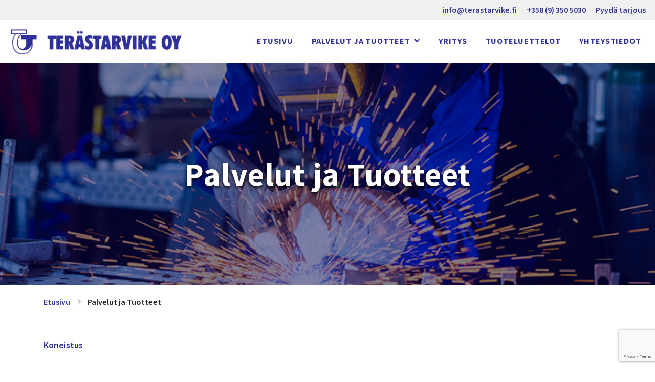

--- FILE ---
content_type: text/html; charset=UTF-8
request_url: https://terastarvike.fi/palvelut-ja-tuotteet/
body_size: 9466
content:
<!doctype html>
<html lang="fi">
	<head>
		<meta charset="UTF-8">
		<meta http-equiv="X-UA-Compatible" content="IE=edge,chrome=1">
		<meta name="viewport" content="width=device-width, initial-scale=1, shrink-to-fit=no">
		<meta name="theme-color" content="#FFFFFF">
		<title>Palvelut ja Tuotteet | Terästarvike Oy</title>

<!-- Google Tag Manager for WordPress by gtm4wp.com -->
<script data-cfasync="false" data-pagespeed-no-defer>
	var gtm4wp_datalayer_name = "dataLayer";
	var dataLayer = dataLayer || [];
</script>
<!-- End Google Tag Manager for WordPress by gtm4wp.com -->
<!-- The SEO Framework tehnyt Sybre Waaijer -->
<link rel="canonical" href="https://terastarvike.fi/palvelut-ja-tuotteet/" />
<meta property="og:type" content="website" />
<meta property="og:locale" content="fi_FI" />
<meta property="og:site_name" content="Terästarvike Oy" />
<meta property="og:title" content="Palvelut ja Tuotteet | Terästarvike Oy" />
<meta property="og:url" content="https://terastarvike.fi/palvelut-ja-tuotteet/" />
<meta property="og:image" content="https://terastarvike.fi/wp-content/uploads/2018/01/terastarvike-logo-fixed.png" />
<meta property="og:image:width" content="1473" />
<meta property="og:image:height" content="229" />
<meta name="twitter:card" content="summary_large_image" />
<meta name="twitter:title" content="Palvelut ja Tuotteet | Terästarvike Oy" />
<meta name="twitter:image" content="https://terastarvike.fi/wp-content/uploads/2018/01/terastarvike-logo-fixed.png" />
<script type="application/ld+json">{"@context":"https://schema.org","@graph":[{"@type":"WebSite","@id":"https://terastarvike.fi/#/schema/WebSite","url":"https://terastarvike.fi/","name":"Terästarvike Oy","description":"Suuren talon palvelut, pienen talon joustavuus","inLanguage":"fi","potentialAction":{"@type":"SearchAction","target":{"@type":"EntryPoint","urlTemplate":"https://terastarvike.fi/search/{search_term_string}/"},"query-input":"required name=search_term_string"},"publisher":{"@type":"Organization","@id":"https://terastarvike.fi/#/schema/Organization","name":"Terästarvike Oy","url":"https://terastarvike.fi/","sameAs":["https://www.facebook.com/terastarvike/?locale=fi_FI","https://www.linkedin.com/company/ter%C3%A4starvike-oy/?originalSubdomain=fi"],"logo":{"@type":"ImageObject","url":"https://terastarvike.fi/wp-content/uploads/2018/01/terastarvike-logo-fixed.png","contentUrl":"https://terastarvike.fi/wp-content/uploads/2018/01/terastarvike-logo-fixed.png","width":1473,"height":229}}},{"@type":"WebPage","@id":"https://terastarvike.fi/palvelut-ja-tuotteet/","url":"https://terastarvike.fi/palvelut-ja-tuotteet/","name":"Palvelut ja Tuotteet | Terästarvike Oy","inLanguage":"fi","isPartOf":{"@id":"https://terastarvike.fi/#/schema/WebSite"},"breadcrumb":{"@type":"BreadcrumbList","@id":"https://terastarvike.fi/#/schema/BreadcrumbList","itemListElement":[{"@type":"ListItem","position":1,"item":"https://terastarvike.fi/","name":"Terästarvike Oy"},{"@type":"ListItem","position":2,"name":"Palvelut ja Tuotteet"}]},"potentialAction":{"@type":"ReadAction","target":"https://terastarvike.fi/palvelut-ja-tuotteet/"}}]}</script>
<!-- / The SEO Framework tehnyt Sybre Waaijer | 1.92ms meta | 0.14ms boot -->

<link rel='dns-prefetch' href='//cdnjs.cloudflare.com' />
<link rel='dns-prefetch' href='//stackpath.bootstrapcdn.com' />
<link rel='dns-prefetch' href='//fonts.googleapis.com' />
<link rel='dns-prefetch' href='//use.fontawesome.com' />
<link rel='stylesheet' id='wp-block-library-css' href='https://terastarvike.fi/wp-includes/css/dist/block-library/style.min.css' media='all' />
<style id='wp-block-library-theme-inline-css' type='text/css'>
.wp-block-audio figcaption{color:#555;font-size:13px;text-align:center}.is-dark-theme .wp-block-audio figcaption{color:hsla(0,0%,100%,.65)}.wp-block-audio{margin:0 0 1em}.wp-block-code{border:1px solid #ccc;border-radius:4px;font-family:Menlo,Consolas,monaco,monospace;padding:.8em 1em}.wp-block-embed figcaption{color:#555;font-size:13px;text-align:center}.is-dark-theme .wp-block-embed figcaption{color:hsla(0,0%,100%,.65)}.wp-block-embed{margin:0 0 1em}.blocks-gallery-caption{color:#555;font-size:13px;text-align:center}.is-dark-theme .blocks-gallery-caption{color:hsla(0,0%,100%,.65)}.wp-block-image figcaption{color:#555;font-size:13px;text-align:center}.is-dark-theme .wp-block-image figcaption{color:hsla(0,0%,100%,.65)}.wp-block-image{margin:0 0 1em}.wp-block-pullquote{border-top:4px solid;border-bottom:4px solid;margin-bottom:1.75em;color:currentColor}.wp-block-pullquote__citation,.wp-block-pullquote cite,.wp-block-pullquote footer{color:currentColor;text-transform:uppercase;font-size:.8125em;font-style:normal}.wp-block-quote{border-left:.25em solid;margin:0 0 1.75em;padding-left:1em}.wp-block-quote cite,.wp-block-quote footer{color:currentColor;font-size:.8125em;position:relative;font-style:normal}.wp-block-quote.has-text-align-right{border-left:none;border-right:.25em solid;padding-left:0;padding-right:1em}.wp-block-quote.has-text-align-center{border:none;padding-left:0}.wp-block-quote.is-large,.wp-block-quote.is-style-large,.wp-block-quote.is-style-plain{border:none}.wp-block-search .wp-block-search__label{font-weight:700}.wp-block-search__button{border:1px solid #ccc;padding:.375em .625em}:where(.wp-block-group.has-background){padding:1.25em 2.375em}.wp-block-separator.has-css-opacity{opacity:.4}.wp-block-separator{border:none;border-bottom:2px solid;margin-left:auto;margin-right:auto}.wp-block-separator.has-alpha-channel-opacity{opacity:1}.wp-block-separator:not(.is-style-wide):not(.is-style-dots){width:100px}.wp-block-separator.has-background:not(.is-style-dots){border-bottom:none;height:1px}.wp-block-separator.has-background:not(.is-style-wide):not(.is-style-dots){height:2px}.wp-block-table{margin:"0 0 1em 0"}.wp-block-table thead{border-bottom:3px solid}.wp-block-table tfoot{border-top:3px solid}.wp-block-table td,.wp-block-table th{word-break:normal}.wp-block-table figcaption{color:#555;font-size:13px;text-align:center}.is-dark-theme .wp-block-table figcaption{color:hsla(0,0%,100%,.65)}.wp-block-video figcaption{color:#555;font-size:13px;text-align:center}.is-dark-theme .wp-block-video figcaption{color:hsla(0,0%,100%,.65)}.wp-block-video{margin:0 0 1em}.wp-block-template-part.has-background{padding:1.25em 2.375em;margin-top:0;margin-bottom:0}
</style>
<link rel='stylesheet' id='classic-theme-styles-css' href='https://terastarvike.fi/wp-includes/css/classic-themes.min.css' media='all' />
<style id='global-styles-inline-css' type='text/css'>
body{--wp--preset--color--black: #000000;--wp--preset--color--cyan-bluish-gray: #abb8c3;--wp--preset--color--white: #ffffff;--wp--preset--color--pale-pink: #f78da7;--wp--preset--color--vivid-red: #cf2e2e;--wp--preset--color--luminous-vivid-orange: #ff6900;--wp--preset--color--luminous-vivid-amber: #fcb900;--wp--preset--color--light-green-cyan: #7bdcb5;--wp--preset--color--vivid-green-cyan: #00d084;--wp--preset--color--pale-cyan-blue: #8ed1fc;--wp--preset--color--vivid-cyan-blue: #0693e3;--wp--preset--color--vivid-purple: #9b51e0;--wp--preset--color--brand-primary: #333399;--wp--preset--color--brand-secondary: #ECA819;--wp--preset--color--gray: #F0F0F0;--wp--preset--gradient--vivid-cyan-blue-to-vivid-purple: linear-gradient(135deg,rgba(6,147,227,1) 0%,rgb(155,81,224) 100%);--wp--preset--gradient--light-green-cyan-to-vivid-green-cyan: linear-gradient(135deg,rgb(122,220,180) 0%,rgb(0,208,130) 100%);--wp--preset--gradient--luminous-vivid-amber-to-luminous-vivid-orange: linear-gradient(135deg,rgba(252,185,0,1) 0%,rgba(255,105,0,1) 100%);--wp--preset--gradient--luminous-vivid-orange-to-vivid-red: linear-gradient(135deg,rgba(255,105,0,1) 0%,rgb(207,46,46) 100%);--wp--preset--gradient--very-light-gray-to-cyan-bluish-gray: linear-gradient(135deg,rgb(238,238,238) 0%,rgb(169,184,195) 100%);--wp--preset--gradient--cool-to-warm-spectrum: linear-gradient(135deg,rgb(74,234,220) 0%,rgb(151,120,209) 20%,rgb(207,42,186) 40%,rgb(238,44,130) 60%,rgb(251,105,98) 80%,rgb(254,248,76) 100%);--wp--preset--gradient--blush-light-purple: linear-gradient(135deg,rgb(255,206,236) 0%,rgb(152,150,240) 100%);--wp--preset--gradient--blush-bordeaux: linear-gradient(135deg,rgb(254,205,165) 0%,rgb(254,45,45) 50%,rgb(107,0,62) 100%);--wp--preset--gradient--luminous-dusk: linear-gradient(135deg,rgb(255,203,112) 0%,rgb(199,81,192) 50%,rgb(65,88,208) 100%);--wp--preset--gradient--pale-ocean: linear-gradient(135deg,rgb(255,245,203) 0%,rgb(182,227,212) 50%,rgb(51,167,181) 100%);--wp--preset--gradient--electric-grass: linear-gradient(135deg,rgb(202,248,128) 0%,rgb(113,206,126) 100%);--wp--preset--gradient--midnight: linear-gradient(135deg,rgb(2,3,129) 0%,rgb(40,116,252) 100%);--wp--preset--duotone--dark-grayscale: url('#wp-duotone-dark-grayscale');--wp--preset--duotone--grayscale: url('#wp-duotone-grayscale');--wp--preset--duotone--purple-yellow: url('#wp-duotone-purple-yellow');--wp--preset--duotone--blue-red: url('#wp-duotone-blue-red');--wp--preset--duotone--midnight: url('#wp-duotone-midnight');--wp--preset--duotone--magenta-yellow: url('#wp-duotone-magenta-yellow');--wp--preset--duotone--purple-green: url('#wp-duotone-purple-green');--wp--preset--duotone--blue-orange: url('#wp-duotone-blue-orange');--wp--preset--font-size--small: 13px;--wp--preset--font-size--medium: 20px;--wp--preset--font-size--large: 36px;--wp--preset--font-size--x-large: 42px;--wp--preset--spacing--20: 0.44rem;--wp--preset--spacing--30: 0.67rem;--wp--preset--spacing--40: 1rem;--wp--preset--spacing--50: 1.5rem;--wp--preset--spacing--60: 2.25rem;--wp--preset--spacing--70: 3.38rem;--wp--preset--spacing--80: 5.06rem;}:where(.is-layout-flex){gap: 0.5em;}body .is-layout-flow > .alignleft{float: left;margin-inline-start: 0;margin-inline-end: 2em;}body .is-layout-flow > .alignright{float: right;margin-inline-start: 2em;margin-inline-end: 0;}body .is-layout-flow > .aligncenter{margin-left: auto !important;margin-right: auto !important;}body .is-layout-constrained > .alignleft{float: left;margin-inline-start: 0;margin-inline-end: 2em;}body .is-layout-constrained > .alignright{float: right;margin-inline-start: 2em;margin-inline-end: 0;}body .is-layout-constrained > .aligncenter{margin-left: auto !important;margin-right: auto !important;}body .is-layout-constrained > :where(:not(.alignleft):not(.alignright):not(.alignfull)){max-width: var(--wp--style--global--content-size);margin-left: auto !important;margin-right: auto !important;}body .is-layout-constrained > .alignwide{max-width: var(--wp--style--global--wide-size);}body .is-layout-flex{display: flex;}body .is-layout-flex{flex-wrap: wrap;align-items: center;}body .is-layout-flex > *{margin: 0;}:where(.wp-block-columns.is-layout-flex){gap: 2em;}.has-black-color{color: var(--wp--preset--color--black) !important;}.has-cyan-bluish-gray-color{color: var(--wp--preset--color--cyan-bluish-gray) !important;}.has-white-color{color: var(--wp--preset--color--white) !important;}.has-pale-pink-color{color: var(--wp--preset--color--pale-pink) !important;}.has-vivid-red-color{color: var(--wp--preset--color--vivid-red) !important;}.has-luminous-vivid-orange-color{color: var(--wp--preset--color--luminous-vivid-orange) !important;}.has-luminous-vivid-amber-color{color: var(--wp--preset--color--luminous-vivid-amber) !important;}.has-light-green-cyan-color{color: var(--wp--preset--color--light-green-cyan) !important;}.has-vivid-green-cyan-color{color: var(--wp--preset--color--vivid-green-cyan) !important;}.has-pale-cyan-blue-color{color: var(--wp--preset--color--pale-cyan-blue) !important;}.has-vivid-cyan-blue-color{color: var(--wp--preset--color--vivid-cyan-blue) !important;}.has-vivid-purple-color{color: var(--wp--preset--color--vivid-purple) !important;}.has-black-background-color{background-color: var(--wp--preset--color--black) !important;}.has-cyan-bluish-gray-background-color{background-color: var(--wp--preset--color--cyan-bluish-gray) !important;}.has-white-background-color{background-color: var(--wp--preset--color--white) !important;}.has-pale-pink-background-color{background-color: var(--wp--preset--color--pale-pink) !important;}.has-vivid-red-background-color{background-color: var(--wp--preset--color--vivid-red) !important;}.has-luminous-vivid-orange-background-color{background-color: var(--wp--preset--color--luminous-vivid-orange) !important;}.has-luminous-vivid-amber-background-color{background-color: var(--wp--preset--color--luminous-vivid-amber) !important;}.has-light-green-cyan-background-color{background-color: var(--wp--preset--color--light-green-cyan) !important;}.has-vivid-green-cyan-background-color{background-color: var(--wp--preset--color--vivid-green-cyan) !important;}.has-pale-cyan-blue-background-color{background-color: var(--wp--preset--color--pale-cyan-blue) !important;}.has-vivid-cyan-blue-background-color{background-color: var(--wp--preset--color--vivid-cyan-blue) !important;}.has-vivid-purple-background-color{background-color: var(--wp--preset--color--vivid-purple) !important;}.has-black-border-color{border-color: var(--wp--preset--color--black) !important;}.has-cyan-bluish-gray-border-color{border-color: var(--wp--preset--color--cyan-bluish-gray) !important;}.has-white-border-color{border-color: var(--wp--preset--color--white) !important;}.has-pale-pink-border-color{border-color: var(--wp--preset--color--pale-pink) !important;}.has-vivid-red-border-color{border-color: var(--wp--preset--color--vivid-red) !important;}.has-luminous-vivid-orange-border-color{border-color: var(--wp--preset--color--luminous-vivid-orange) !important;}.has-luminous-vivid-amber-border-color{border-color: var(--wp--preset--color--luminous-vivid-amber) !important;}.has-light-green-cyan-border-color{border-color: var(--wp--preset--color--light-green-cyan) !important;}.has-vivid-green-cyan-border-color{border-color: var(--wp--preset--color--vivid-green-cyan) !important;}.has-pale-cyan-blue-border-color{border-color: var(--wp--preset--color--pale-cyan-blue) !important;}.has-vivid-cyan-blue-border-color{border-color: var(--wp--preset--color--vivid-cyan-blue) !important;}.has-vivid-purple-border-color{border-color: var(--wp--preset--color--vivid-purple) !important;}.has-vivid-cyan-blue-to-vivid-purple-gradient-background{background: var(--wp--preset--gradient--vivid-cyan-blue-to-vivid-purple) !important;}.has-light-green-cyan-to-vivid-green-cyan-gradient-background{background: var(--wp--preset--gradient--light-green-cyan-to-vivid-green-cyan) !important;}.has-luminous-vivid-amber-to-luminous-vivid-orange-gradient-background{background: var(--wp--preset--gradient--luminous-vivid-amber-to-luminous-vivid-orange) !important;}.has-luminous-vivid-orange-to-vivid-red-gradient-background{background: var(--wp--preset--gradient--luminous-vivid-orange-to-vivid-red) !important;}.has-very-light-gray-to-cyan-bluish-gray-gradient-background{background: var(--wp--preset--gradient--very-light-gray-to-cyan-bluish-gray) !important;}.has-cool-to-warm-spectrum-gradient-background{background: var(--wp--preset--gradient--cool-to-warm-spectrum) !important;}.has-blush-light-purple-gradient-background{background: var(--wp--preset--gradient--blush-light-purple) !important;}.has-blush-bordeaux-gradient-background{background: var(--wp--preset--gradient--blush-bordeaux) !important;}.has-luminous-dusk-gradient-background{background: var(--wp--preset--gradient--luminous-dusk) !important;}.has-pale-ocean-gradient-background{background: var(--wp--preset--gradient--pale-ocean) !important;}.has-electric-grass-gradient-background{background: var(--wp--preset--gradient--electric-grass) !important;}.has-midnight-gradient-background{background: var(--wp--preset--gradient--midnight) !important;}.has-small-font-size{font-size: var(--wp--preset--font-size--small) !important;}.has-medium-font-size{font-size: var(--wp--preset--font-size--medium) !important;}.has-large-font-size{font-size: var(--wp--preset--font-size--large) !important;}.has-x-large-font-size{font-size: var(--wp--preset--font-size--x-large) !important;}
.wp-block-navigation a:where(:not(.wp-element-button)){color: inherit;}
:where(.wp-block-columns.is-layout-flex){gap: 2em;}
.wp-block-pullquote{font-size: 1.5em;line-height: 1.6;}
</style>
<link rel='stylesheet' id='contact-form-7-css' href='https://terastarvike.fi/wp-content/plugins/contact-form-7/includes/css/styles.css' media='all' />
<link rel='stylesheet' id='wpcf7-redirect-script-frontend-css' href='https://terastarvike.fi/wp-content/plugins/wpcf7-redirect/build/assets/frontend-script.css' media='all' />
<link rel='stylesheet' id='bootstrap-css-css' href='https://stackpath.bootstrapcdn.com/bootstrap/4.3.1/css/bootstrap.min.css' media='all' />
<link rel='stylesheet' id='font-awesome-css' href='https://use.fontawesome.com/releases/v5.7.2/css/all.css' media='all' />
<link rel='stylesheet' id='styles-min-css' href='https://terastarvike.fi/wp-content/themes/weistamo-lankku/dist/style.min.css' media='all' />
<link rel='stylesheet' id='google-fonts-css' href='https://fonts.googleapis.com/css?family=Source+Sans+Pro%3A600%2C600i%2C700%2C700i%2C900%2C900i&#038;ver=6.1.9' media='all' />
<link rel='stylesheet' id='site-styles-css' href='https://terastarvike.fi/wp-content/themes/terastarvike2017/dist/style.min.css' media='all' />
<link rel="https://api.w.org/" href="https://terastarvike.fi/wp-json/" /><link rel="alternate" type="application/json" href="https://terastarvike.fi/wp-json/wp/v2/pages/1415" /><link rel="alternate" type="application/json+oembed" href="https://terastarvike.fi/wp-json/oembed/1.0/embed?url=https%3A%2F%2Fterastarvike.fi%2Fpalvelut-ja-tuotteet%2F" />
<link rel="alternate" type="text/xml+oembed" href="https://terastarvike.fi/wp-json/oembed/1.0/embed?url=https%3A%2F%2Fterastarvike.fi%2Fpalvelut-ja-tuotteet%2F&#038;format=xml" />
<!-- Stream WordPress user activity plugin v4.1.1 -->

<!-- Google Tag Manager for WordPress by gtm4wp.com -->
<!-- GTM Container placement set to automatic -->
<script data-cfasync="false" data-pagespeed-no-defer>
	var dataLayer_content = {"pagePostType":"page","pagePostType2":"single-page","pagePostAuthor":"Salla Vehma"};
	dataLayer.push( dataLayer_content );
</script>
<script data-cfasync="false" data-pagespeed-no-defer>
(function(w,d,s,l,i){w[l]=w[l]||[];w[l].push({'gtm.start':
new Date().getTime(),event:'gtm.js'});var f=d.getElementsByTagName(s)[0],
j=d.createElement(s),dl=l!='dataLayer'?'&l='+l:'';j.async=true;j.src=
'//www.googletagmanager.com/gtm.js?id='+i+dl;f.parentNode.insertBefore(j,f);
})(window,document,'script','dataLayer','GTM-P22L7FD');
</script>
<!-- End Google Tag Manager for WordPress by gtm4wp.com --><link rel="icon" href="https://terastarvike.fi/wp-content/uploads/2016/04/cropped-tt-icon-32x32.png" sizes="32x32" />
<link rel="icon" href="https://terastarvike.fi/wp-content/uploads/2016/04/cropped-tt-icon-192x192.png" sizes="192x192" />
<link rel="apple-touch-icon" href="https://terastarvike.fi/wp-content/uploads/2016/04/cropped-tt-icon-180x180.png" />
<meta name="msapplication-TileImage" content="https://terastarvike.fi/wp-content/uploads/2016/04/cropped-tt-icon-270x270.png" />
		<style type="text/css" id="wp-custom-css">
			body.yhteystiedot .footer-button-wrapper a.btn {
    display: none;
}

body.yhteystiedot footer.footer .row.widgets {
    padding-top: 4em;
}

.page-template-template-yhteystiedot form {
	background-color: #eee;
	padding: 1rem;
	box-shadow: 2px 2px 5px #ddd;
	margin-bottom: 2rem;
}

.wpcf7-radio {
	color: #333399;
}
[data-id="tarjouspyynto-kentat"] > p {
	margin-bottom:0.5rem;	
}

[data-id="tarjouspyynto-kentat"] {
	padding-bottom: 2rem;
}
.wpcf7-response-output {
	font-size:1.5rem;
}		</style>
				<meta name="google-site-verification" content="1wWuQUCLE4AoIhcsw98hOR-qBMSTHjy_9-7ur-pF32s" />
	</head>
	<body class="page-template-default page page-id-1415 wp-custom-logo wp-embed-responsive palvelut-ja-tuotteet">

		<svg xmlns="http://www.w3.org/2000/svg" viewBox="0 0 0 0" width="0" height="0" focusable="false" role="none" style="visibility: hidden; position: absolute; left: -9999px; overflow: hidden;" ><defs><filter id="wp-duotone-dark-grayscale"><feColorMatrix color-interpolation-filters="sRGB" type="matrix" values=" .299 .587 .114 0 0 .299 .587 .114 0 0 .299 .587 .114 0 0 .299 .587 .114 0 0 " /><feComponentTransfer color-interpolation-filters="sRGB" ><feFuncR type="table" tableValues="0 0.49803921568627" /><feFuncG type="table" tableValues="0 0.49803921568627" /><feFuncB type="table" tableValues="0 0.49803921568627" /><feFuncA type="table" tableValues="1 1" /></feComponentTransfer><feComposite in2="SourceGraphic" operator="in" /></filter></defs></svg><svg xmlns="http://www.w3.org/2000/svg" viewBox="0 0 0 0" width="0" height="0" focusable="false" role="none" style="visibility: hidden; position: absolute; left: -9999px; overflow: hidden;" ><defs><filter id="wp-duotone-grayscale"><feColorMatrix color-interpolation-filters="sRGB" type="matrix" values=" .299 .587 .114 0 0 .299 .587 .114 0 0 .299 .587 .114 0 0 .299 .587 .114 0 0 " /><feComponentTransfer color-interpolation-filters="sRGB" ><feFuncR type="table" tableValues="0 1" /><feFuncG type="table" tableValues="0 1" /><feFuncB type="table" tableValues="0 1" /><feFuncA type="table" tableValues="1 1" /></feComponentTransfer><feComposite in2="SourceGraphic" operator="in" /></filter></defs></svg><svg xmlns="http://www.w3.org/2000/svg" viewBox="0 0 0 0" width="0" height="0" focusable="false" role="none" style="visibility: hidden; position: absolute; left: -9999px; overflow: hidden;" ><defs><filter id="wp-duotone-purple-yellow"><feColorMatrix color-interpolation-filters="sRGB" type="matrix" values=" .299 .587 .114 0 0 .299 .587 .114 0 0 .299 .587 .114 0 0 .299 .587 .114 0 0 " /><feComponentTransfer color-interpolation-filters="sRGB" ><feFuncR type="table" tableValues="0.54901960784314 0.98823529411765" /><feFuncG type="table" tableValues="0 1" /><feFuncB type="table" tableValues="0.71764705882353 0.25490196078431" /><feFuncA type="table" tableValues="1 1" /></feComponentTransfer><feComposite in2="SourceGraphic" operator="in" /></filter></defs></svg><svg xmlns="http://www.w3.org/2000/svg" viewBox="0 0 0 0" width="0" height="0" focusable="false" role="none" style="visibility: hidden; position: absolute; left: -9999px; overflow: hidden;" ><defs><filter id="wp-duotone-blue-red"><feColorMatrix color-interpolation-filters="sRGB" type="matrix" values=" .299 .587 .114 0 0 .299 .587 .114 0 0 .299 .587 .114 0 0 .299 .587 .114 0 0 " /><feComponentTransfer color-interpolation-filters="sRGB" ><feFuncR type="table" tableValues="0 1" /><feFuncG type="table" tableValues="0 0.27843137254902" /><feFuncB type="table" tableValues="0.5921568627451 0.27843137254902" /><feFuncA type="table" tableValues="1 1" /></feComponentTransfer><feComposite in2="SourceGraphic" operator="in" /></filter></defs></svg><svg xmlns="http://www.w3.org/2000/svg" viewBox="0 0 0 0" width="0" height="0" focusable="false" role="none" style="visibility: hidden; position: absolute; left: -9999px; overflow: hidden;" ><defs><filter id="wp-duotone-midnight"><feColorMatrix color-interpolation-filters="sRGB" type="matrix" values=" .299 .587 .114 0 0 .299 .587 .114 0 0 .299 .587 .114 0 0 .299 .587 .114 0 0 " /><feComponentTransfer color-interpolation-filters="sRGB" ><feFuncR type="table" tableValues="0 0" /><feFuncG type="table" tableValues="0 0.64705882352941" /><feFuncB type="table" tableValues="0 1" /><feFuncA type="table" tableValues="1 1" /></feComponentTransfer><feComposite in2="SourceGraphic" operator="in" /></filter></defs></svg><svg xmlns="http://www.w3.org/2000/svg" viewBox="0 0 0 0" width="0" height="0" focusable="false" role="none" style="visibility: hidden; position: absolute; left: -9999px; overflow: hidden;" ><defs><filter id="wp-duotone-magenta-yellow"><feColorMatrix color-interpolation-filters="sRGB" type="matrix" values=" .299 .587 .114 0 0 .299 .587 .114 0 0 .299 .587 .114 0 0 .299 .587 .114 0 0 " /><feComponentTransfer color-interpolation-filters="sRGB" ><feFuncR type="table" tableValues="0.78039215686275 1" /><feFuncG type="table" tableValues="0 0.94901960784314" /><feFuncB type="table" tableValues="0.35294117647059 0.47058823529412" /><feFuncA type="table" tableValues="1 1" /></feComponentTransfer><feComposite in2="SourceGraphic" operator="in" /></filter></defs></svg><svg xmlns="http://www.w3.org/2000/svg" viewBox="0 0 0 0" width="0" height="0" focusable="false" role="none" style="visibility: hidden; position: absolute; left: -9999px; overflow: hidden;" ><defs><filter id="wp-duotone-purple-green"><feColorMatrix color-interpolation-filters="sRGB" type="matrix" values=" .299 .587 .114 0 0 .299 .587 .114 0 0 .299 .587 .114 0 0 .299 .587 .114 0 0 " /><feComponentTransfer color-interpolation-filters="sRGB" ><feFuncR type="table" tableValues="0.65098039215686 0.40392156862745" /><feFuncG type="table" tableValues="0 1" /><feFuncB type="table" tableValues="0.44705882352941 0.4" /><feFuncA type="table" tableValues="1 1" /></feComponentTransfer><feComposite in2="SourceGraphic" operator="in" /></filter></defs></svg><svg xmlns="http://www.w3.org/2000/svg" viewBox="0 0 0 0" width="0" height="0" focusable="false" role="none" style="visibility: hidden; position: absolute; left: -9999px; overflow: hidden;" ><defs><filter id="wp-duotone-blue-orange"><feColorMatrix color-interpolation-filters="sRGB" type="matrix" values=" .299 .587 .114 0 0 .299 .587 .114 0 0 .299 .587 .114 0 0 .299 .587 .114 0 0 " /><feComponentTransfer color-interpolation-filters="sRGB" ><feFuncR type="table" tableValues="0.098039215686275 1" /><feFuncG type="table" tableValues="0 0.66274509803922" /><feFuncB type="table" tableValues="0.84705882352941 0.41960784313725" /><feFuncA type="table" tableValues="1 1" /></feComponentTransfer><feComposite in2="SourceGraphic" operator="in" /></filter></defs></svg>
<!-- GTM Container placement set to automatic -->
<!-- Google Tag Manager (noscript) -->
				<noscript><iframe src="https://www.googletagmanager.com/ns.html?id=GTM-P22L7FD" height="0" width="0" style="display:none;visibility:hidden" aria-hidden="true"></iframe></noscript>
<!-- End Google Tag Manager (noscript) -->
		<!--[if lte IE 9]>
            <div class="browserupgrade alert alert-danger">You are using an <strong>outdated</strong> browser. Please <a href="https://browsehappy.com/?locale=en">upgrade your browser</a> to improve your experience.</div>
        <![endif]-->

		<div class="wrapper">

		<header class="site-header site-header-static" role="banner">
							
	    <nav class="extra-nav" role="navigation" aria-label="Secondary navigation">
        <ul><li id="menu-item-620" class="menu-item menu-item-type-custom menu-item-object-custom menu-item-620"><a href="mailto:info@terastarvike.fi">info@terastarvike.fi</a></li>
<li id="menu-item-621" class="menu-item menu-item-type-custom menu-item-object-custom menu-item-621"><a href="tel:+35893505030">+358 (9) 350 5030</a></li>
<li id="menu-item-1111" class="menu-item menu-item-type-custom menu-item-object-custom menu-item-1111"><a href="/yhteystiedot#tarjous-tai-tiedustelu-lomake">Pyydä tarjous</a></li>
</ul>    </nav>
			
    <nav class="navbar navbar-full navbar-expand-xl" role="navigation" aria-label="Primary navigation">
    
        
    <a class="navbar-brand" href="https://terastarvike.fi/" title="Terästarvike Oy">
        
            <div class='site-logo'>
                <img src="https://terastarvike.fi/wp-content/uploads/2018/01/terastarvike-logo-fixed.png" class="logo-img" alt='Terästarvike Oy'>
            </div>

        
    </a>


        <button class="navbar-toggler navbar-toggler-right" type="button" data-toggle="collapse" data-target="#nav-wrapper" aria-expanded="false" aria-label="Toggle navigation" aria-controls="nav-wrapper">
            <span class="hamburger-box">
                <span class="hamburger-inner"></span>
            </span>
        </button>

        <div class="collapse navbar-collapse" id="nav-wrapper">
            <ul id="menu-alihankinta" class="navbar-nav ml-auto mt-2 mt-lg-0"><li id="menu-item-1403" class="menu-item menu-item-type-post_type menu-item-object-page menu-item-home menu-item-1403 nav-item"><a  class="nav-link" title="Etusivu" href="https://terastarvike.fi/">Etusivu</a></li>
<li id="menu-item-1421" class="menu-item menu-item-type-post_type menu-item-object-page current-menu-item page_item page-item-1415 current_page_item menu-item-has-children menu-item-1421 nav-item dropdown active"><a  class="nav-link dropdown-toggle" title="Palvelut ja Tuotteet" href="#" data-toggle="dropdown" aria-haspopup="true">Palvelut ja Tuotteet </a>
<ul role="menu" class="dropdown-menu-right dropdown-menu">
	<li id="menu-item-1405" class="menu-item menu-item-type-post_type menu-item-object-page menu-item-1405 nav-item"><a  class="dropdown-item" title="Koneistus &#038; koneistamo" href="https://terastarvike.fi/koneistus/">Koneistus &#038; koneistamo</a></li>
	<li id="menu-item-1407" class="menu-item menu-item-type-post_type menu-item-object-page menu-item-1407 nav-item"><a  class="dropdown-item" title="Ritilät ja askelmat" href="https://terastarvike.fi/ritilat-ja-porrasaskelmat/">Ritilät ja askelmat</a></li>
	<li id="menu-item-1420" class="menu-item menu-item-type-post_type menu-item-object-page menu-item-1420 nav-item"><a  class="dropdown-item" title="Teräsprofiilit ja putkipalkit" href="https://terastarvike.fi/terasprofiilit-putkipalkit/">Teräsprofiilit ja putkipalkit</a></li>
	<li id="menu-item-1410" class="menu-item menu-item-type-post_type menu-item-object-page menu-item-1410 nav-item"><a  class="dropdown-item" title="Verkkolevyt" href="https://terastarvike.fi/verkkolevyt/">Verkkolevyt</a></li>
	<li id="menu-item-1408" class="menu-item menu-item-type-post_type menu-item-object-page menu-item-1408 nav-item"><a  class="dropdown-item" title="Teräkset" href="https://terastarvike.fi/terakset/">Teräkset</a></li>
	<li id="menu-item-1406" class="menu-item menu-item-type-post_type menu-item-object-page menu-item-1406 nav-item"><a  class="dropdown-item" title="Reikälevyt" href="https://terastarvike.fi/reikalevyt/">Reikälevyt</a></li>
	<li id="menu-item-1409" class="menu-item menu-item-type-post_type menu-item-object-page menu-item-1409 nav-item"><a  class="dropdown-item" title="Tuotannon komponentit" href="https://terastarvike.fi/tuotannon-komponentit/">Tuotannon komponentit</a></li>
	<li id="menu-item-1419" class="menu-item menu-item-type-post_type menu-item-object-page menu-item-1419 nav-item"><a  class="dropdown-item" title="Rakentaminen ja kunnossapito" href="https://terastarvike.fi/rakentaminen-ja-kunnossapito/">Rakentaminen ja kunnossapito</a></li>
	<li id="menu-item-1413" class="menu-item menu-item-type-post_type menu-item-object-page menu-item-1413 nav-item"><a  class="dropdown-item" title="Alihankinta" href="https://terastarvike.fi/alihankinta/">Alihankinta</a></li>
</ul>
</li>
<li id="menu-item-1418" class="menu-item menu-item-type-post_type menu-item-object-page menu-item-1418 nav-item"><a  class="nav-link" title="Yritys" href="https://terastarvike.fi/yritys/">Yritys</a></li>
<li id="menu-item-1412" class="menu-item menu-item-type-post_type menu-item-object-page menu-item-1412 nav-item"><a  class="nav-link" title="Tuoteluettelot" href="https://terastarvike.fi/tuotekatalogit/">Tuoteluettelot</a></li>
<li id="menu-item-1414" class="menu-item menu-item-type-post_type menu-item-object-page menu-item-1414 nav-item"><a  class="nav-link" title="Yhteystiedot" href="https://terastarvike.fi/yhteystiedot/">Yhteystiedot</a></li>
</ul>        </div>
    </nav>

</header>
	<main role="main" class="clearfix">
		<section>

			<header class="page-header bg-opacity has-featured-img">

	<div class="container">
		<h1 class="page-title">Palvelut ja Tuotteet</h1>	</div>
</header>
			<div class="breadcrumbs-wrapper">
				<div class="container">
					<div id="breadcrumbs" class="breadcrumb-trail breadcrumbs"><span class="item-home"><a class="bread-link bread-home" href="https://terastarvike.fi" title="Etusivu">Etusivu</a></span><span class="separator">  </span><span class="item-current item-1415"><span title="Palvelut ja Tuotteet"> Palvelut ja Tuotteet</span></span></div>				</div>
			</div>
			
			<div class="container entry-container clearfix">
				<div class="entry-content">
	<p><a href="https://terastarvike.fi/koneistus/">Koneistus</a></p>
<p><a href="https://terastarvike.fi/ritilat-ja-porrasaskelmat/">Ritilät ja askelmat</a></p>
<p><a href="https://terastarvike.fi/terasprofiilit-putkipalkit/">Teräsprofiilit ja putkipalkit</a></p>
<p><a href="https://terastarvike.fi/verkkolevyt/">Verkkolevyt räätälöityinä tai vakiokokoina</a></p>
<p><a href="https://terastarvike.fi/julkisivut/">Julkisivut</a></p>
<p><a href="https://terastarvike.fi/reikalevyt/">Reikälevyt</a></p>
<p><a href="https://terastarvike.fi/tuotannon-komponentit/">Tuotannon komponentit</a></p>
<p><a href="https://terastarvike.fi/rakentaminen-ja-kunnossapito/">Rakentaminen ja kunnossapito</a></p>
<p><a href="https://terastarvike.fi/terakset/">Teräkset</a></p>
<p><a href="https://terastarvike.fi/tuotekatalogit/">Tuotekatalogit</a></p>
<p><a href="https://terastarvike.fi/alihankinta/">Alihankinta</a></p>
</div>
			</div>
			</section>
			
			

		
		
	</main>


<footer class="footer" role="contentinfo">

	<div class="container">

		<div class="footer-button-wrapper text-center">
			<a class="btn" href="https://terastarvike.fi/yhteydenotto/"><i class="fas fa-paper-plane" aria-hidden="true"></i> Ota yhteyttä <i class="fa fa-angle-right" aria-hidden="true"></i> </a>
		</div>

			    <div class="row widgets">
	        <div id="text-4" class="widget_text col-md-4 widget"><h4 class="widget-title">Terästarvike</h4>			<div class="textwidget"><p>Terästarvike Oy on vuonna 1978 perustettu teräksien, metallien ja kiinnitystarvikkeiden tukkuliike. Myöhemmin toimintamme on laajentunut myös alihankintaan, josta meiltä löytyykin vahva osaaminen jo 30 vuoden ajalta. Tavoitteenamme on luoda asiakkaan kanssa yhdessä toimintamalli, jolla varmistetaan asiakkaan tuotannon sujuvuus sekä valmistettavien tuotteiden korkea laatu.</p>
</div>
		</div><div id="nav_menu-2" class="widget_nav_menu col-md-4 widget"><h4 class="widget-title">Sivukartta</h4><ul id="menu-paavalikko" class="menu"><li id="menu-item-21" class="menu-item menu-item-type-post_type menu-item-object-page menu-item-home menu-item-21"><a href="https://terastarvike.fi/">Etusivu</a></li>
<li id="menu-item-732" class="menu-item menu-item-type-custom menu-item-object-custom menu-item-has-children menu-item-732"><a href="#">Palvelut &#038; Tuotteet</a>
<ul class="sub-menu">
	<li id="menu-item-753" class="menu-item menu-item-type-post_type menu-item-object-page menu-item-753"><a href="https://terastarvike.fi/koneistus/">Koneistus</a></li>
	<li id="menu-item-736" class="menu-item menu-item-type-post_type menu-item-object-page menu-item-736"><a href="https://terastarvike.fi/ritilat-ja-porrasaskelmat/">Ritilät ja askelmat</a></li>
	<li id="menu-item-1153" class="menu-item menu-item-type-post_type menu-item-object-page menu-item-1153"><a href="https://terastarvike.fi/terasprofiilit-putkipalkit/">Teräsprofiilit ja putkipalkit</a></li>
	<li id="menu-item-1152" class="menu-item menu-item-type-post_type menu-item-object-page menu-item-1152"><a href="https://terastarvike.fi/en/expanded-sheets/">Verkkolevyt</a></li>
	<li id="menu-item-762" class="menu-item menu-item-type-post_type menu-item-object-page menu-item-762"><a href="https://terastarvike.fi/tuotannon-komponentit/">Tuotannon komponentit</a></li>
	<li id="menu-item-761" class="menu-item menu-item-type-post_type menu-item-object-page menu-item-has-children menu-item-761"><a href="https://terastarvike.fi/rakentaminen-ja-kunnossapito/">Rakentaminen ja kunnossapito</a>
	<ul class="sub-menu">
		<li id="menu-item-752" class="menu-item menu-item-type-post_type menu-item-object-page menu-item-752"><a href="https://terastarvike.fi/terakset/">Teräkset</a></li>
	</ul>
</li>
	<li id="menu-item-747" class="menu-item menu-item-type-post_type menu-item-object-page menu-item-747"><a href="https://terastarvike.fi/tuotekatalogit/">Tuoteluettelot</a></li>
	<li id="menu-item-1042" class="menu-item menu-item-type-post_type menu-item-object-page menu-item-1042"><a href="https://terastarvike.fi/alihankinta/">Alihankinta</a></li>
</ul>
</li>
<li id="menu-item-27" class="menu-item menu-item-type-post_type menu-item-object-page menu-item-27"><a href="https://terastarvike.fi/yritys/">Yritys</a></li>
<li id="menu-item-23" class="menu-item menu-item-type-post_type menu-item-object-page menu-item-23"><a href="https://terastarvike.fi/yhteystiedot/">Yhteystiedot</a></li>
<li id="menu-item-1273" class="pll-parent-menu-item menu-item menu-item-type-custom menu-item-object-custom menu-item-has-children menu-item-1273"><a href="#pll_switcher"><img src="[data-uri]" alt="" width="16" height="11" style="width: 16px; height: 11px;" /><span style="margin-left:0.3em;">Suomi</span></a>
<ul class="sub-menu">
	<li id="menu-item-1273-en" class="lang-item lang-item-10 lang-item-en no-translation lang-item-first menu-item menu-item-type-custom menu-item-object-custom menu-item-1273-en"><a href="https://terastarvike.fi/en/" hreflang="en-GB" lang="en-GB"><img src="[data-uri]" alt="" width="16" height="11" style="width: 16px; height: 11px;" /><span style="margin-left:0.3em;">English</span></a></li>
	<li id="menu-item-1273-sv" class="lang-item lang-item-19 lang-item-sv no-translation menu-item menu-item-type-custom menu-item-object-custom menu-item-1273-sv"><a href="https://terastarvike.fi/sv/" hreflang="sv-SE" lang="sv-SE"><img src="[data-uri]" alt="" width="16" height="11" style="width: 16px; height: 11px;" /><span style="margin-left:0.3em;">Svenska</span></a></li>
</ul>
</li>
<li id="menu-item-738" class="menu-item menu-item-type-post_type menu-item-object-page menu-item-738"><a href="https://terastarvike.fi/reikalevyt/">Reikälevyt</a></li>
</ul></div><div id="block-3" class="widget_block widget_media_image col-md-4 widget">
<figure class="wp-block-image size-full"><a href="https://terastarvike.fi/wp-content/uploads/2022/10/9001_eng_tc_p.jpg"><img decoding="async" loading="lazy" width="300" height="418" src="https://terastarvike.fi/wp-content/uploads/2022/10/9001_eng_tc_p.jpg" alt="" class="wp-image-1640" srcset="https://terastarvike.fi/wp-content/uploads/2022/10/9001_eng_tc_p.jpg 300w, https://terastarvike.fi/wp-content/uploads/2022/10/9001_eng_tc_p-215x300.jpg 215w" sizes="(max-width: 300px) 100vw, 300px" /></a></figure>
</div><div id="text-7" class="widget_text col-md-4 widget">			<div class="textwidget"></div>
		</div>	    </div>
	    
	    
	    <div class="credits">
	        <small class="copytext">
	        	&copy; 2026 <a href="https://terastarvike.fi/" rel="home">Terästarvike Oy.</a> <span class="wv-link">Made with &#10084; by
				<a href="http://web-veistamo.fi" title="Web-veistämön kotisivulle">Web-veistämö</a></span>
			</small>
	    </div>
	</div>

</footer>

</div> 
    <script> (function(){ window.ldfdr = window.ldfdr || {}; (function(d, s, ss, fs){ fs = d.getElementsByTagName(s)[0]; function ce(src){ var cs = d.createElement(s); cs.src = src; setTimeout(function(){fs.parentNode.insertBefore(cs,fs)}, 1); } ce(ss); })(document, 'script', 'https://sc.lfeeder.com/lftracker_v1_lAxoEaKVW5A4OYGd.js'); })(); </script>
    <script type='text/javascript' src='https://terastarvike.fi/wp-content/plugins/contact-form-7/includes/swv/js/index.js' id='swv-js'></script>
<script type='text/javascript' id='contact-form-7-js-extra'>
/* <![CDATA[ */
var wpcf7 = {"api":{"root":"https:\/\/terastarvike.fi\/wp-json\/","namespace":"contact-form-7\/v1"}};
/* ]]> */
</script>
<script type='text/javascript' src='https://terastarvike.fi/wp-content/plugins/contact-form-7/includes/js/index.js' id='contact-form-7-js'></script>
<script type='text/javascript' src='https://terastarvike.fi/wp-includes/js/jquery/jquery.min.js' id='jquery-core-js'></script>
<script type='text/javascript' id='wpcf7-redirect-script-js-extra'>
/* <![CDATA[ */
var wpcf7r = {"ajax_url":"https:\/\/terastarvike.fi\/wp-admin\/admin-ajax.php"};
/* ]]> */
</script>
<script type='text/javascript' src='https://terastarvike.fi/wp-content/plugins/wpcf7-redirect/build/assets/frontend-script.js' id='wpcf7-redirect-script-js'></script>
<script type='text/javascript' src='https://terastarvike.fi/wp-content/plugins/duracelltomi-google-tag-manager/dist/js/gtm4wp-form-move-tracker.js' id='gtm4wp-form-move-tracker-js'></script>
<script type='text/javascript' src='https://cdnjs.cloudflare.com/ajax/libs/popper.js/1.14.7/umd/popper.min.js' id='popperjs-js'></script>
<script type='text/javascript' src='https://stackpath.bootstrapcdn.com/bootstrap/4.3.1/js/bootstrap.min.js' id='bootstrap-js-js'></script>
<script type='text/javascript' src='https://terastarvike.fi/wp-content/themes/weistamo-lankku/dist/scripts.min.js' id='scripts-js'></script>
<script type='text/javascript' src='https://www.google.com/recaptcha/api.js?render=6Lci280ZAAAAAPiToUIX8NQtZ9mYxy3-fPeAxFdR&#038;ver=3.0' id='google-recaptcha-js'></script>
<script type='text/javascript' src='https://terastarvike.fi/wp-includes/js/dist/vendor/regenerator-runtime.min.js' id='regenerator-runtime-js'></script>
<script type='text/javascript' src='https://terastarvike.fi/wp-includes/js/dist/vendor/wp-polyfill.min.js' id='wp-polyfill-js'></script>
<script type='text/javascript' id='wpcf7-recaptcha-js-extra'>
/* <![CDATA[ */
var wpcf7_recaptcha = {"sitekey":"6Lci280ZAAAAAPiToUIX8NQtZ9mYxy3-fPeAxFdR","actions":{"homepage":"homepage","contactform":"contactform"}};
/* ]]> */
</script>
<script type='text/javascript' src='https://terastarvike.fi/wp-content/plugins/contact-form-7/modules/recaptcha/index.js' id='wpcf7-recaptcha-js'></script>

</body>
</html>


--- FILE ---
content_type: text/html; charset=utf-8
request_url: https://www.google.com/recaptcha/api2/anchor?ar=1&k=6Lci280ZAAAAAPiToUIX8NQtZ9mYxy3-fPeAxFdR&co=aHR0cHM6Ly90ZXJhc3RhcnZpa2UuZmk6NDQz&hl=en&v=N67nZn4AqZkNcbeMu4prBgzg&size=invisible&anchor-ms=20000&execute-ms=30000&cb=55xgqgqv8t9y
body_size: 48673
content:
<!DOCTYPE HTML><html dir="ltr" lang="en"><head><meta http-equiv="Content-Type" content="text/html; charset=UTF-8">
<meta http-equiv="X-UA-Compatible" content="IE=edge">
<title>reCAPTCHA</title>
<style type="text/css">
/* cyrillic-ext */
@font-face {
  font-family: 'Roboto';
  font-style: normal;
  font-weight: 400;
  font-stretch: 100%;
  src: url(//fonts.gstatic.com/s/roboto/v48/KFO7CnqEu92Fr1ME7kSn66aGLdTylUAMa3GUBHMdazTgWw.woff2) format('woff2');
  unicode-range: U+0460-052F, U+1C80-1C8A, U+20B4, U+2DE0-2DFF, U+A640-A69F, U+FE2E-FE2F;
}
/* cyrillic */
@font-face {
  font-family: 'Roboto';
  font-style: normal;
  font-weight: 400;
  font-stretch: 100%;
  src: url(//fonts.gstatic.com/s/roboto/v48/KFO7CnqEu92Fr1ME7kSn66aGLdTylUAMa3iUBHMdazTgWw.woff2) format('woff2');
  unicode-range: U+0301, U+0400-045F, U+0490-0491, U+04B0-04B1, U+2116;
}
/* greek-ext */
@font-face {
  font-family: 'Roboto';
  font-style: normal;
  font-weight: 400;
  font-stretch: 100%;
  src: url(//fonts.gstatic.com/s/roboto/v48/KFO7CnqEu92Fr1ME7kSn66aGLdTylUAMa3CUBHMdazTgWw.woff2) format('woff2');
  unicode-range: U+1F00-1FFF;
}
/* greek */
@font-face {
  font-family: 'Roboto';
  font-style: normal;
  font-weight: 400;
  font-stretch: 100%;
  src: url(//fonts.gstatic.com/s/roboto/v48/KFO7CnqEu92Fr1ME7kSn66aGLdTylUAMa3-UBHMdazTgWw.woff2) format('woff2');
  unicode-range: U+0370-0377, U+037A-037F, U+0384-038A, U+038C, U+038E-03A1, U+03A3-03FF;
}
/* math */
@font-face {
  font-family: 'Roboto';
  font-style: normal;
  font-weight: 400;
  font-stretch: 100%;
  src: url(//fonts.gstatic.com/s/roboto/v48/KFO7CnqEu92Fr1ME7kSn66aGLdTylUAMawCUBHMdazTgWw.woff2) format('woff2');
  unicode-range: U+0302-0303, U+0305, U+0307-0308, U+0310, U+0312, U+0315, U+031A, U+0326-0327, U+032C, U+032F-0330, U+0332-0333, U+0338, U+033A, U+0346, U+034D, U+0391-03A1, U+03A3-03A9, U+03B1-03C9, U+03D1, U+03D5-03D6, U+03F0-03F1, U+03F4-03F5, U+2016-2017, U+2034-2038, U+203C, U+2040, U+2043, U+2047, U+2050, U+2057, U+205F, U+2070-2071, U+2074-208E, U+2090-209C, U+20D0-20DC, U+20E1, U+20E5-20EF, U+2100-2112, U+2114-2115, U+2117-2121, U+2123-214F, U+2190, U+2192, U+2194-21AE, U+21B0-21E5, U+21F1-21F2, U+21F4-2211, U+2213-2214, U+2216-22FF, U+2308-230B, U+2310, U+2319, U+231C-2321, U+2336-237A, U+237C, U+2395, U+239B-23B7, U+23D0, U+23DC-23E1, U+2474-2475, U+25AF, U+25B3, U+25B7, U+25BD, U+25C1, U+25CA, U+25CC, U+25FB, U+266D-266F, U+27C0-27FF, U+2900-2AFF, U+2B0E-2B11, U+2B30-2B4C, U+2BFE, U+3030, U+FF5B, U+FF5D, U+1D400-1D7FF, U+1EE00-1EEFF;
}
/* symbols */
@font-face {
  font-family: 'Roboto';
  font-style: normal;
  font-weight: 400;
  font-stretch: 100%;
  src: url(//fonts.gstatic.com/s/roboto/v48/KFO7CnqEu92Fr1ME7kSn66aGLdTylUAMaxKUBHMdazTgWw.woff2) format('woff2');
  unicode-range: U+0001-000C, U+000E-001F, U+007F-009F, U+20DD-20E0, U+20E2-20E4, U+2150-218F, U+2190, U+2192, U+2194-2199, U+21AF, U+21E6-21F0, U+21F3, U+2218-2219, U+2299, U+22C4-22C6, U+2300-243F, U+2440-244A, U+2460-24FF, U+25A0-27BF, U+2800-28FF, U+2921-2922, U+2981, U+29BF, U+29EB, U+2B00-2BFF, U+4DC0-4DFF, U+FFF9-FFFB, U+10140-1018E, U+10190-1019C, U+101A0, U+101D0-101FD, U+102E0-102FB, U+10E60-10E7E, U+1D2C0-1D2D3, U+1D2E0-1D37F, U+1F000-1F0FF, U+1F100-1F1AD, U+1F1E6-1F1FF, U+1F30D-1F30F, U+1F315, U+1F31C, U+1F31E, U+1F320-1F32C, U+1F336, U+1F378, U+1F37D, U+1F382, U+1F393-1F39F, U+1F3A7-1F3A8, U+1F3AC-1F3AF, U+1F3C2, U+1F3C4-1F3C6, U+1F3CA-1F3CE, U+1F3D4-1F3E0, U+1F3ED, U+1F3F1-1F3F3, U+1F3F5-1F3F7, U+1F408, U+1F415, U+1F41F, U+1F426, U+1F43F, U+1F441-1F442, U+1F444, U+1F446-1F449, U+1F44C-1F44E, U+1F453, U+1F46A, U+1F47D, U+1F4A3, U+1F4B0, U+1F4B3, U+1F4B9, U+1F4BB, U+1F4BF, U+1F4C8-1F4CB, U+1F4D6, U+1F4DA, U+1F4DF, U+1F4E3-1F4E6, U+1F4EA-1F4ED, U+1F4F7, U+1F4F9-1F4FB, U+1F4FD-1F4FE, U+1F503, U+1F507-1F50B, U+1F50D, U+1F512-1F513, U+1F53E-1F54A, U+1F54F-1F5FA, U+1F610, U+1F650-1F67F, U+1F687, U+1F68D, U+1F691, U+1F694, U+1F698, U+1F6AD, U+1F6B2, U+1F6B9-1F6BA, U+1F6BC, U+1F6C6-1F6CF, U+1F6D3-1F6D7, U+1F6E0-1F6EA, U+1F6F0-1F6F3, U+1F6F7-1F6FC, U+1F700-1F7FF, U+1F800-1F80B, U+1F810-1F847, U+1F850-1F859, U+1F860-1F887, U+1F890-1F8AD, U+1F8B0-1F8BB, U+1F8C0-1F8C1, U+1F900-1F90B, U+1F93B, U+1F946, U+1F984, U+1F996, U+1F9E9, U+1FA00-1FA6F, U+1FA70-1FA7C, U+1FA80-1FA89, U+1FA8F-1FAC6, U+1FACE-1FADC, U+1FADF-1FAE9, U+1FAF0-1FAF8, U+1FB00-1FBFF;
}
/* vietnamese */
@font-face {
  font-family: 'Roboto';
  font-style: normal;
  font-weight: 400;
  font-stretch: 100%;
  src: url(//fonts.gstatic.com/s/roboto/v48/KFO7CnqEu92Fr1ME7kSn66aGLdTylUAMa3OUBHMdazTgWw.woff2) format('woff2');
  unicode-range: U+0102-0103, U+0110-0111, U+0128-0129, U+0168-0169, U+01A0-01A1, U+01AF-01B0, U+0300-0301, U+0303-0304, U+0308-0309, U+0323, U+0329, U+1EA0-1EF9, U+20AB;
}
/* latin-ext */
@font-face {
  font-family: 'Roboto';
  font-style: normal;
  font-weight: 400;
  font-stretch: 100%;
  src: url(//fonts.gstatic.com/s/roboto/v48/KFO7CnqEu92Fr1ME7kSn66aGLdTylUAMa3KUBHMdazTgWw.woff2) format('woff2');
  unicode-range: U+0100-02BA, U+02BD-02C5, U+02C7-02CC, U+02CE-02D7, U+02DD-02FF, U+0304, U+0308, U+0329, U+1D00-1DBF, U+1E00-1E9F, U+1EF2-1EFF, U+2020, U+20A0-20AB, U+20AD-20C0, U+2113, U+2C60-2C7F, U+A720-A7FF;
}
/* latin */
@font-face {
  font-family: 'Roboto';
  font-style: normal;
  font-weight: 400;
  font-stretch: 100%;
  src: url(//fonts.gstatic.com/s/roboto/v48/KFO7CnqEu92Fr1ME7kSn66aGLdTylUAMa3yUBHMdazQ.woff2) format('woff2');
  unicode-range: U+0000-00FF, U+0131, U+0152-0153, U+02BB-02BC, U+02C6, U+02DA, U+02DC, U+0304, U+0308, U+0329, U+2000-206F, U+20AC, U+2122, U+2191, U+2193, U+2212, U+2215, U+FEFF, U+FFFD;
}
/* cyrillic-ext */
@font-face {
  font-family: 'Roboto';
  font-style: normal;
  font-weight: 500;
  font-stretch: 100%;
  src: url(//fonts.gstatic.com/s/roboto/v48/KFO7CnqEu92Fr1ME7kSn66aGLdTylUAMa3GUBHMdazTgWw.woff2) format('woff2');
  unicode-range: U+0460-052F, U+1C80-1C8A, U+20B4, U+2DE0-2DFF, U+A640-A69F, U+FE2E-FE2F;
}
/* cyrillic */
@font-face {
  font-family: 'Roboto';
  font-style: normal;
  font-weight: 500;
  font-stretch: 100%;
  src: url(//fonts.gstatic.com/s/roboto/v48/KFO7CnqEu92Fr1ME7kSn66aGLdTylUAMa3iUBHMdazTgWw.woff2) format('woff2');
  unicode-range: U+0301, U+0400-045F, U+0490-0491, U+04B0-04B1, U+2116;
}
/* greek-ext */
@font-face {
  font-family: 'Roboto';
  font-style: normal;
  font-weight: 500;
  font-stretch: 100%;
  src: url(//fonts.gstatic.com/s/roboto/v48/KFO7CnqEu92Fr1ME7kSn66aGLdTylUAMa3CUBHMdazTgWw.woff2) format('woff2');
  unicode-range: U+1F00-1FFF;
}
/* greek */
@font-face {
  font-family: 'Roboto';
  font-style: normal;
  font-weight: 500;
  font-stretch: 100%;
  src: url(//fonts.gstatic.com/s/roboto/v48/KFO7CnqEu92Fr1ME7kSn66aGLdTylUAMa3-UBHMdazTgWw.woff2) format('woff2');
  unicode-range: U+0370-0377, U+037A-037F, U+0384-038A, U+038C, U+038E-03A1, U+03A3-03FF;
}
/* math */
@font-face {
  font-family: 'Roboto';
  font-style: normal;
  font-weight: 500;
  font-stretch: 100%;
  src: url(//fonts.gstatic.com/s/roboto/v48/KFO7CnqEu92Fr1ME7kSn66aGLdTylUAMawCUBHMdazTgWw.woff2) format('woff2');
  unicode-range: U+0302-0303, U+0305, U+0307-0308, U+0310, U+0312, U+0315, U+031A, U+0326-0327, U+032C, U+032F-0330, U+0332-0333, U+0338, U+033A, U+0346, U+034D, U+0391-03A1, U+03A3-03A9, U+03B1-03C9, U+03D1, U+03D5-03D6, U+03F0-03F1, U+03F4-03F5, U+2016-2017, U+2034-2038, U+203C, U+2040, U+2043, U+2047, U+2050, U+2057, U+205F, U+2070-2071, U+2074-208E, U+2090-209C, U+20D0-20DC, U+20E1, U+20E5-20EF, U+2100-2112, U+2114-2115, U+2117-2121, U+2123-214F, U+2190, U+2192, U+2194-21AE, U+21B0-21E5, U+21F1-21F2, U+21F4-2211, U+2213-2214, U+2216-22FF, U+2308-230B, U+2310, U+2319, U+231C-2321, U+2336-237A, U+237C, U+2395, U+239B-23B7, U+23D0, U+23DC-23E1, U+2474-2475, U+25AF, U+25B3, U+25B7, U+25BD, U+25C1, U+25CA, U+25CC, U+25FB, U+266D-266F, U+27C0-27FF, U+2900-2AFF, U+2B0E-2B11, U+2B30-2B4C, U+2BFE, U+3030, U+FF5B, U+FF5D, U+1D400-1D7FF, U+1EE00-1EEFF;
}
/* symbols */
@font-face {
  font-family: 'Roboto';
  font-style: normal;
  font-weight: 500;
  font-stretch: 100%;
  src: url(//fonts.gstatic.com/s/roboto/v48/KFO7CnqEu92Fr1ME7kSn66aGLdTylUAMaxKUBHMdazTgWw.woff2) format('woff2');
  unicode-range: U+0001-000C, U+000E-001F, U+007F-009F, U+20DD-20E0, U+20E2-20E4, U+2150-218F, U+2190, U+2192, U+2194-2199, U+21AF, U+21E6-21F0, U+21F3, U+2218-2219, U+2299, U+22C4-22C6, U+2300-243F, U+2440-244A, U+2460-24FF, U+25A0-27BF, U+2800-28FF, U+2921-2922, U+2981, U+29BF, U+29EB, U+2B00-2BFF, U+4DC0-4DFF, U+FFF9-FFFB, U+10140-1018E, U+10190-1019C, U+101A0, U+101D0-101FD, U+102E0-102FB, U+10E60-10E7E, U+1D2C0-1D2D3, U+1D2E0-1D37F, U+1F000-1F0FF, U+1F100-1F1AD, U+1F1E6-1F1FF, U+1F30D-1F30F, U+1F315, U+1F31C, U+1F31E, U+1F320-1F32C, U+1F336, U+1F378, U+1F37D, U+1F382, U+1F393-1F39F, U+1F3A7-1F3A8, U+1F3AC-1F3AF, U+1F3C2, U+1F3C4-1F3C6, U+1F3CA-1F3CE, U+1F3D4-1F3E0, U+1F3ED, U+1F3F1-1F3F3, U+1F3F5-1F3F7, U+1F408, U+1F415, U+1F41F, U+1F426, U+1F43F, U+1F441-1F442, U+1F444, U+1F446-1F449, U+1F44C-1F44E, U+1F453, U+1F46A, U+1F47D, U+1F4A3, U+1F4B0, U+1F4B3, U+1F4B9, U+1F4BB, U+1F4BF, U+1F4C8-1F4CB, U+1F4D6, U+1F4DA, U+1F4DF, U+1F4E3-1F4E6, U+1F4EA-1F4ED, U+1F4F7, U+1F4F9-1F4FB, U+1F4FD-1F4FE, U+1F503, U+1F507-1F50B, U+1F50D, U+1F512-1F513, U+1F53E-1F54A, U+1F54F-1F5FA, U+1F610, U+1F650-1F67F, U+1F687, U+1F68D, U+1F691, U+1F694, U+1F698, U+1F6AD, U+1F6B2, U+1F6B9-1F6BA, U+1F6BC, U+1F6C6-1F6CF, U+1F6D3-1F6D7, U+1F6E0-1F6EA, U+1F6F0-1F6F3, U+1F6F7-1F6FC, U+1F700-1F7FF, U+1F800-1F80B, U+1F810-1F847, U+1F850-1F859, U+1F860-1F887, U+1F890-1F8AD, U+1F8B0-1F8BB, U+1F8C0-1F8C1, U+1F900-1F90B, U+1F93B, U+1F946, U+1F984, U+1F996, U+1F9E9, U+1FA00-1FA6F, U+1FA70-1FA7C, U+1FA80-1FA89, U+1FA8F-1FAC6, U+1FACE-1FADC, U+1FADF-1FAE9, U+1FAF0-1FAF8, U+1FB00-1FBFF;
}
/* vietnamese */
@font-face {
  font-family: 'Roboto';
  font-style: normal;
  font-weight: 500;
  font-stretch: 100%;
  src: url(//fonts.gstatic.com/s/roboto/v48/KFO7CnqEu92Fr1ME7kSn66aGLdTylUAMa3OUBHMdazTgWw.woff2) format('woff2');
  unicode-range: U+0102-0103, U+0110-0111, U+0128-0129, U+0168-0169, U+01A0-01A1, U+01AF-01B0, U+0300-0301, U+0303-0304, U+0308-0309, U+0323, U+0329, U+1EA0-1EF9, U+20AB;
}
/* latin-ext */
@font-face {
  font-family: 'Roboto';
  font-style: normal;
  font-weight: 500;
  font-stretch: 100%;
  src: url(//fonts.gstatic.com/s/roboto/v48/KFO7CnqEu92Fr1ME7kSn66aGLdTylUAMa3KUBHMdazTgWw.woff2) format('woff2');
  unicode-range: U+0100-02BA, U+02BD-02C5, U+02C7-02CC, U+02CE-02D7, U+02DD-02FF, U+0304, U+0308, U+0329, U+1D00-1DBF, U+1E00-1E9F, U+1EF2-1EFF, U+2020, U+20A0-20AB, U+20AD-20C0, U+2113, U+2C60-2C7F, U+A720-A7FF;
}
/* latin */
@font-face {
  font-family: 'Roboto';
  font-style: normal;
  font-weight: 500;
  font-stretch: 100%;
  src: url(//fonts.gstatic.com/s/roboto/v48/KFO7CnqEu92Fr1ME7kSn66aGLdTylUAMa3yUBHMdazQ.woff2) format('woff2');
  unicode-range: U+0000-00FF, U+0131, U+0152-0153, U+02BB-02BC, U+02C6, U+02DA, U+02DC, U+0304, U+0308, U+0329, U+2000-206F, U+20AC, U+2122, U+2191, U+2193, U+2212, U+2215, U+FEFF, U+FFFD;
}
/* cyrillic-ext */
@font-face {
  font-family: 'Roboto';
  font-style: normal;
  font-weight: 900;
  font-stretch: 100%;
  src: url(//fonts.gstatic.com/s/roboto/v48/KFO7CnqEu92Fr1ME7kSn66aGLdTylUAMa3GUBHMdazTgWw.woff2) format('woff2');
  unicode-range: U+0460-052F, U+1C80-1C8A, U+20B4, U+2DE0-2DFF, U+A640-A69F, U+FE2E-FE2F;
}
/* cyrillic */
@font-face {
  font-family: 'Roboto';
  font-style: normal;
  font-weight: 900;
  font-stretch: 100%;
  src: url(//fonts.gstatic.com/s/roboto/v48/KFO7CnqEu92Fr1ME7kSn66aGLdTylUAMa3iUBHMdazTgWw.woff2) format('woff2');
  unicode-range: U+0301, U+0400-045F, U+0490-0491, U+04B0-04B1, U+2116;
}
/* greek-ext */
@font-face {
  font-family: 'Roboto';
  font-style: normal;
  font-weight: 900;
  font-stretch: 100%;
  src: url(//fonts.gstatic.com/s/roboto/v48/KFO7CnqEu92Fr1ME7kSn66aGLdTylUAMa3CUBHMdazTgWw.woff2) format('woff2');
  unicode-range: U+1F00-1FFF;
}
/* greek */
@font-face {
  font-family: 'Roboto';
  font-style: normal;
  font-weight: 900;
  font-stretch: 100%;
  src: url(//fonts.gstatic.com/s/roboto/v48/KFO7CnqEu92Fr1ME7kSn66aGLdTylUAMa3-UBHMdazTgWw.woff2) format('woff2');
  unicode-range: U+0370-0377, U+037A-037F, U+0384-038A, U+038C, U+038E-03A1, U+03A3-03FF;
}
/* math */
@font-face {
  font-family: 'Roboto';
  font-style: normal;
  font-weight: 900;
  font-stretch: 100%;
  src: url(//fonts.gstatic.com/s/roboto/v48/KFO7CnqEu92Fr1ME7kSn66aGLdTylUAMawCUBHMdazTgWw.woff2) format('woff2');
  unicode-range: U+0302-0303, U+0305, U+0307-0308, U+0310, U+0312, U+0315, U+031A, U+0326-0327, U+032C, U+032F-0330, U+0332-0333, U+0338, U+033A, U+0346, U+034D, U+0391-03A1, U+03A3-03A9, U+03B1-03C9, U+03D1, U+03D5-03D6, U+03F0-03F1, U+03F4-03F5, U+2016-2017, U+2034-2038, U+203C, U+2040, U+2043, U+2047, U+2050, U+2057, U+205F, U+2070-2071, U+2074-208E, U+2090-209C, U+20D0-20DC, U+20E1, U+20E5-20EF, U+2100-2112, U+2114-2115, U+2117-2121, U+2123-214F, U+2190, U+2192, U+2194-21AE, U+21B0-21E5, U+21F1-21F2, U+21F4-2211, U+2213-2214, U+2216-22FF, U+2308-230B, U+2310, U+2319, U+231C-2321, U+2336-237A, U+237C, U+2395, U+239B-23B7, U+23D0, U+23DC-23E1, U+2474-2475, U+25AF, U+25B3, U+25B7, U+25BD, U+25C1, U+25CA, U+25CC, U+25FB, U+266D-266F, U+27C0-27FF, U+2900-2AFF, U+2B0E-2B11, U+2B30-2B4C, U+2BFE, U+3030, U+FF5B, U+FF5D, U+1D400-1D7FF, U+1EE00-1EEFF;
}
/* symbols */
@font-face {
  font-family: 'Roboto';
  font-style: normal;
  font-weight: 900;
  font-stretch: 100%;
  src: url(//fonts.gstatic.com/s/roboto/v48/KFO7CnqEu92Fr1ME7kSn66aGLdTylUAMaxKUBHMdazTgWw.woff2) format('woff2');
  unicode-range: U+0001-000C, U+000E-001F, U+007F-009F, U+20DD-20E0, U+20E2-20E4, U+2150-218F, U+2190, U+2192, U+2194-2199, U+21AF, U+21E6-21F0, U+21F3, U+2218-2219, U+2299, U+22C4-22C6, U+2300-243F, U+2440-244A, U+2460-24FF, U+25A0-27BF, U+2800-28FF, U+2921-2922, U+2981, U+29BF, U+29EB, U+2B00-2BFF, U+4DC0-4DFF, U+FFF9-FFFB, U+10140-1018E, U+10190-1019C, U+101A0, U+101D0-101FD, U+102E0-102FB, U+10E60-10E7E, U+1D2C0-1D2D3, U+1D2E0-1D37F, U+1F000-1F0FF, U+1F100-1F1AD, U+1F1E6-1F1FF, U+1F30D-1F30F, U+1F315, U+1F31C, U+1F31E, U+1F320-1F32C, U+1F336, U+1F378, U+1F37D, U+1F382, U+1F393-1F39F, U+1F3A7-1F3A8, U+1F3AC-1F3AF, U+1F3C2, U+1F3C4-1F3C6, U+1F3CA-1F3CE, U+1F3D4-1F3E0, U+1F3ED, U+1F3F1-1F3F3, U+1F3F5-1F3F7, U+1F408, U+1F415, U+1F41F, U+1F426, U+1F43F, U+1F441-1F442, U+1F444, U+1F446-1F449, U+1F44C-1F44E, U+1F453, U+1F46A, U+1F47D, U+1F4A3, U+1F4B0, U+1F4B3, U+1F4B9, U+1F4BB, U+1F4BF, U+1F4C8-1F4CB, U+1F4D6, U+1F4DA, U+1F4DF, U+1F4E3-1F4E6, U+1F4EA-1F4ED, U+1F4F7, U+1F4F9-1F4FB, U+1F4FD-1F4FE, U+1F503, U+1F507-1F50B, U+1F50D, U+1F512-1F513, U+1F53E-1F54A, U+1F54F-1F5FA, U+1F610, U+1F650-1F67F, U+1F687, U+1F68D, U+1F691, U+1F694, U+1F698, U+1F6AD, U+1F6B2, U+1F6B9-1F6BA, U+1F6BC, U+1F6C6-1F6CF, U+1F6D3-1F6D7, U+1F6E0-1F6EA, U+1F6F0-1F6F3, U+1F6F7-1F6FC, U+1F700-1F7FF, U+1F800-1F80B, U+1F810-1F847, U+1F850-1F859, U+1F860-1F887, U+1F890-1F8AD, U+1F8B0-1F8BB, U+1F8C0-1F8C1, U+1F900-1F90B, U+1F93B, U+1F946, U+1F984, U+1F996, U+1F9E9, U+1FA00-1FA6F, U+1FA70-1FA7C, U+1FA80-1FA89, U+1FA8F-1FAC6, U+1FACE-1FADC, U+1FADF-1FAE9, U+1FAF0-1FAF8, U+1FB00-1FBFF;
}
/* vietnamese */
@font-face {
  font-family: 'Roboto';
  font-style: normal;
  font-weight: 900;
  font-stretch: 100%;
  src: url(//fonts.gstatic.com/s/roboto/v48/KFO7CnqEu92Fr1ME7kSn66aGLdTylUAMa3OUBHMdazTgWw.woff2) format('woff2');
  unicode-range: U+0102-0103, U+0110-0111, U+0128-0129, U+0168-0169, U+01A0-01A1, U+01AF-01B0, U+0300-0301, U+0303-0304, U+0308-0309, U+0323, U+0329, U+1EA0-1EF9, U+20AB;
}
/* latin-ext */
@font-face {
  font-family: 'Roboto';
  font-style: normal;
  font-weight: 900;
  font-stretch: 100%;
  src: url(//fonts.gstatic.com/s/roboto/v48/KFO7CnqEu92Fr1ME7kSn66aGLdTylUAMa3KUBHMdazTgWw.woff2) format('woff2');
  unicode-range: U+0100-02BA, U+02BD-02C5, U+02C7-02CC, U+02CE-02D7, U+02DD-02FF, U+0304, U+0308, U+0329, U+1D00-1DBF, U+1E00-1E9F, U+1EF2-1EFF, U+2020, U+20A0-20AB, U+20AD-20C0, U+2113, U+2C60-2C7F, U+A720-A7FF;
}
/* latin */
@font-face {
  font-family: 'Roboto';
  font-style: normal;
  font-weight: 900;
  font-stretch: 100%;
  src: url(//fonts.gstatic.com/s/roboto/v48/KFO7CnqEu92Fr1ME7kSn66aGLdTylUAMa3yUBHMdazQ.woff2) format('woff2');
  unicode-range: U+0000-00FF, U+0131, U+0152-0153, U+02BB-02BC, U+02C6, U+02DA, U+02DC, U+0304, U+0308, U+0329, U+2000-206F, U+20AC, U+2122, U+2191, U+2193, U+2212, U+2215, U+FEFF, U+FFFD;
}

</style>
<link rel="stylesheet" type="text/css" href="https://www.gstatic.com/recaptcha/releases/N67nZn4AqZkNcbeMu4prBgzg/styles__ltr.css">
<script nonce="ZspGS9z5pU3Qs5kwKEeesA" type="text/javascript">window['__recaptcha_api'] = 'https://www.google.com/recaptcha/api2/';</script>
<script type="text/javascript" src="https://www.gstatic.com/recaptcha/releases/N67nZn4AqZkNcbeMu4prBgzg/recaptcha__en.js" nonce="ZspGS9z5pU3Qs5kwKEeesA">
      
    </script></head>
<body><div id="rc-anchor-alert" class="rc-anchor-alert"></div>
<input type="hidden" id="recaptcha-token" value="[base64]">
<script type="text/javascript" nonce="ZspGS9z5pU3Qs5kwKEeesA">
      recaptcha.anchor.Main.init("[\x22ainput\x22,[\x22bgdata\x22,\x22\x22,\[base64]/[base64]/[base64]/[base64]/[base64]/UltsKytdPUU6KEU8MjA0OD9SW2wrK109RT4+NnwxOTI6KChFJjY0NTEyKT09NTUyOTYmJk0rMTxjLmxlbmd0aCYmKGMuY2hhckNvZGVBdChNKzEpJjY0NTEyKT09NTYzMjA/[base64]/[base64]/[base64]/[base64]/[base64]/[base64]/[base64]\x22,\[base64]\\u003d\\u003d\x22,\x22ScKfEsOSw7ckDcKSOMOjwq9Vwq4BbiREYlcoU8KOwpPDmw3CgWIwN0/Dp8KPwrPDiMOzwr7DosKcMS0cw58hCcOiIlnDj8K/w7tSw43ChsOnEMOBwoXCqmYRwpvCg8Oxw6ltNgxlwqjDm8KidyNZXGTDrsOMwo7DgzNVLcK/wpTDp8O4wrjCkcKELwjDinbDrsOTLMOIw7hsV2E6YTzDtVpxworDv2pwVMOHwozCicObejsRwowcwp/[base64]/[base64]/[base64]/CgAdZw4Zlw6/CrMKecQRXeMKrwpQoJWrDqG7CqgHDtSBOJATCrCk8f8KiJ8KlU0vClsKbwqXCgknDs8OGw6Rqfh5PwpFLw67Cv2J1w5jDhFY6byTDosK6LCRIw6hhwqc2w6vCuxJzwonDgMK5Ky4LAwB/[base64]/DosO6ezRCCcKow6s1w4kZBjl+wo4RwpRCdRjDvicDFsKCE8OafcK+w58/[base64]/H8KhVhpEw63CtsK3RMOFw615w5BCwqPDtX7DiMOxD8OIZgJsw6wew5U/TkcqwoRJw47CtCEYw7h0W8OOwr3Do8O0wopbZ8OWFCJBwp5xb8Omw7vDvzTDnlsPGCt+wpILwpvDvMO0w6TDicKIw6TDusOQJsORwrHCowE0IMKCE8Kkwrduw5DDk8OLfF/[base64]/w4zDhMK/CMKww5wfNsO0Px/[base64]/wqbCgmPCql3CoMKnUGQmZnnDgEh8MMKlLQ5uLMKjL8KAQWciTyoqX8Kfw7gOw7xaw47Dq8KJE8OxwrIfw4LDjmt1w5dRecKEwowDa1kLw40tc8OGw7MAGcKrwrjCrMO4wqIgw7w5wo1xAkQ4DMKKwrBnAcOdwq/Dn8KHwqsDGsKdWgxQwo9gW8KTw4fDhBYDwqnDr1o1wok7wpjDlsO6w6PCnsOow67Cm2Z2wpzDsw8JGnnCv8Oww5cnTHp1D0nCpgHCumpGwolnwojDoFchw57Cgy/DoWfCpsKAfSDDmXjDmRsTXznCjMO3ZmJEw4PDvHzCgD/Du0l3w7XDvcO2wo/[base64]/wozDj8K3w7bDnsOIwqUkw5TDkMOuecKpw6bCqsK/TQ8/w4/CmWzCgB7CoE7CuSPCrl7Cq0kvY04xwogdwrzDrH1nwqfDusOPwqfDs8O2wpMNwrBgNMOEwoRBD3kuw6ReY8Ouwq1Ew4tDNzoswpU0fzTDo8K5KiZQwrvCoCzDuMOCwozCpcK/w6zDhsKhAMK3VMKZwqgtFThYCAzCncKRUsO3HcKuMcKAwr/[base64]/DpxXDvsKlC8Kvwo1Jb8Krw6oZwogDXcO5f8OVYWbCv3TDtmPCl8KzSMOcwqJ+VMKPw6cCZ8O+KMOPbSbDl8OkL2TChyLDkcK1HgrDhwp6wrAawqfCrMOpEw/Dk8KCw6l+w5nDm1XDhz7CncKGCRJ5ccKRb8O0wofDo8KWesOEdTVPIDUIw6jCgVTCjcODwpnCscO/W8KHUwvCsUZHw6fDpcOpwoLDqMKVMTjCtnIuwrzCicKbw4JPYyPCsAIsw7BWwrTDtSx1LcKFWR/DjcOKwrVHLlJVe8Kyw40Qw53CpcKNw6UiwpzDgyE2w6pmasODWcO2wrBjw5TDncKOwqjCuHdeCQvDu1xRLsOIw6nDiTQ7bcOEO8Ktwq/Co2tDEyfDiMK/GyTCrGMCP8KTwpbDjcOaVxfDu0PCtMKKDMOZDEvDl8ODdcOnwpvDrxdPwqzChcOgfMKoQ8OpwrvCmARqRTvDsSPCpw9bw44Fw4vCkMKsGMKSPsKAw5xCe2oowpzDtcKkwqXCpsOLwpV5KSR3XcOAA8Ojw6BYTy4gwqdxwqDCgcOdw5QOw4PCtSNrw4/Dvms2wpTDscOJXyXDosOSwqwXwqHDtRnCpkHDvcKbw6RiwpXCh2DDksO1w5cTc8OFVG3Dg8Kow65BZcK6GsKiwqZuwrY6WsOAwqk0w4RfEk3CpmEbw7p9dR3CrylZAB/CqC7ClmkZwq8IwpHDvVRBWMOUVcK/AADCjcODwqTCn2ZawpfDmcOEXcOse8KmJwYPwq/Dj8O9EsOiw5N9wq8uwr7DqiXDt2QLWXc3fcOqwqQSE8KHw5DCsMKYw7UUYDFtwoPDiVjCrcKoWwNUIkzCpT/Duw48RE12w7PDv0pde8Kve8KwJzjChsORw7DDgzLDjsOGXUzClMO/wrhgw49NPR1ySC/DjsOePcOnX2F9EcOVw6VkworDmi/CnEE9wrfDpcOZGMOXTCTDhiovw65iwqnDqsK3fnzCv3VnAsOywr7DlMO8UsODw5jCpVbDpgEVV8OUTCFqVsKtTMKnwrgpw7oBwr/ChsKLw5LCnnAyw4rCunBOU8K2wp4/UMO/e2dwRsOMw77CkcOKw5TCuGfClsKrwofDoEfDlFPDqBfCj8K0JGvDgDHCkATDiRN5wrVxwo53wo7DjTwbwr/CvHtKw5DDhhXClELCoxvDo8ODw7s2w6jDjMOTGg/CkG/DnwVnNXnDocKCwo/CvcO8AcOZw7Y8wr3DjD4pw5nCvXpfe8Kpw4bCmcO5BcKbwoBswrPDkMOlXcKQwrLCuTrChsORJVtbBRRWw4fCqgTClcKNwr5qw4jCvMKOwqHCtcKUw7I0OAIEwo8vw6dvLjwmecK3FW7ClTpXdMO5w7syw7ZFw5jCsRrCjMOhG0fDpcOQwqViw44COMOawp/CpUBtA8K/wpZlSSTCmi5vwpvDsi7DgMKZJMKoC8KBAsOKw4MUwrjCk8O9CMOQwr/CssOqclkcwpkqwo3DtsOfV8ORwpp6w5/DucKCwqc+fX7Cj8KsU8OyFsOsTGxFw7dbXXMdwp7DnsK/w6JNWsKoDsO2M8K3w7rDly7CkQRRw7fDmMOfw5vDuQTCukkIwpYuSmrDtB5aRcKew49Sw6jChMKjfChBNcOkCMKxwo/DvMKVwpTDs8OuGn3DmMKLScOUw6HDjirCjsKXLXJJwp8qwrrDiMKYw4ESVsKQN1jDl8O/w6jCgl7DnsOud8OKw6p9CgIgLTpqKR5BwqDDrsKedHhFw73Dgx8AwrpSFcKNw7zCrMOdw4DDqWRBXn8yKRRVTHtdw6fDnyMoBMKKw54pw7LDjz9Ff8OiJ8KVfcKbwo/CqMO7BGF8fibDmjYRZsKOWEfDnX0Rwr7CrcKGaMKew7DCsnLCosKrw7N/w7JZU8KAw5jDv8OFw7Rew7/CoMOCwp3CjCHCghTCjXHCj8Kvw57DuiPCqcOSw5jDoMKEPlc6w5t4w6IfdMOQcD/DjcKLUhDDhcOIAkXCnzrDhsK/BcOleQcWwpfCtkwRw5ccwrEywqDCmgDDmMK4N8KLw6cSFxlKb8KSXsK7ETfCj35IwrACSCI3w5DCgcKJe0LCjlXCu8KSL0/Do8K3Sjl8AcKyw5LCnjZ3wonDnMKJw6rCs1I1ecODTT8bei8Xw5wUMENRXMO2wp5bPWs+f0nDh8KTw4zCh8Klw4Ygcw0CwoTCuQzCozbDoMO4wok/M8ObEXNcw5lGZMKOwoF/[base64]/[base64]/DtcKSw4t6w6jDp8K0w77Dn07Do8OhwoBpHsKbTnzCncOlw7XDjTNZLMOCw5Rkw53Dt0ZPw7TDpsO0w4HDhMKNwp4rw6PCo8KZwodkWkRTMkcWVyTClQVIBTAsRQ8dwpY/w6JndcKNw68gPBjDksOnBMO6wo8/w5spw4XCvMKvaQVxMWzDtGcfwozDvVMEw7vDscKMVcK8CCPDuMOyQHDDqywGbETCjMKxw7czQMOfw5QLw69Pwoxzw57DhcK1YcOYwps7w7puasOSIMOGw4bDmcKnKEJWw5LDgFtlfkFdc8KzSB1SwrXDvnrCvwt9YMKNe8O7ThPCi23Dt8KHw5bCpMODw6UmBH/CqQY8wrRMUh0hXcKIQm9zFBfCsANlS2EFVlhNQVQYFy3DrhAlfsKqw7x6wrvCvsOXIMOUw74Rw4htbl7CssORwp8GOQDCoXRLwqLDocKnL8OLwpJTIMKXwpPDmcOKw6TCgiXChsOZw5dgbR/[base64]/DqzFQYsKvw497wpg5wpRPwp43w7rDr8OtRcKDdcOES0IYwrBmw6k7w5jDgHA5O0rDq3lJFEoFw51PNQlqwoQjHQ/Dk8OYCw85EmkVw73CnUNoV8KIw5Alw5/[base64]/[base64]/DpDIxMMK3wpU1wpgxw45dYsOYZMOlwpDDhMOIXxLCkXrDlMOhw6jCp0DCr8O+wqBVwq0bwoM7wpoKUcO0WGPCgMOrOGp5FsOmw41EZgAcw4Uiw7HDjTB1KMOjwqw+woRqJ8OqBsK5wo/DmcOnVmfDo3/[base64]/CrsONw6Isw5tCwq0Ww7kAw5rDp0/DhMKmw6DCkMKLw7jDs8O7w6pnwovDggPDvFAUw47DrSPCjsKVIT9mCQHDhFfDuUEiXSpYw5LDgMOQwoHDtMK0c8OkGmt3w7p5w5ITw7LDmcKEwoBbOcOMRW0XDcO+w5Qdw7gDWiVxwqwDfMKMwoMNwoDCh8OxwrAtwpnCscO/TsOWdcKvTcK+wo7DkMO8wo5gNFZSKG4VAcOHwp3DkcKJw5fDusOfwoUdwocLMjEwXRLDjwJXw7kEJcOBwqfCggPDvcKScjXCr8KPw6zCkcKwIMKKw77DkMOuw7HCn2/CunsSwqPCv8KNwogFw4oew4/Cn8KDw5IBSsO6EsOxSMKRw4/DgVMHXGYvw4zCuHEEwp/Cr8OSw4J9b8OLw7tlwpLChsKIwp8RwpAzFV9/LMK/w7gcwrplRQnDpcKHKToDw7sQOFvClsOJw7IRf8Kcw67DqUw7wp9Gw6/Cj2vDkjtnwobDrQUvDGwrHlRMecKNwrIiwr0oGcOSwos0wp1sZRzCusKMw4Fcw7pUCsOpw5/DvGwWwqTDsEfCnQFJFzQuw6MOQsKoDcK5w4dew5ApM8K0w6HCrHnCoyjCp8Oow6XCusOmaifCnHfDtH5uwpJbw55DBFc9wqrDiMKdP3Z1fsO/[base64]/ChQoLesKEesOaw55pdcO7SjwjQijCgT1UwoHCp8KMwrdHwqIBEmJNPjjCoGLDsMKRw48Gdjd/w7LDp07Dihp/QzMpS8O3wqtmBT50JsO8wrTCn8ORRcO7w6RYIRg0UMOUwqMIOcKww7TDqsOWF8KyczJ8wrvClkXDo8ONGQzCqcOqbWkQw4TDlkbDo0LDpnYZwoZ0w50ywrJHwoDCiFnCpyHDo1NXwr8EwrsSw63CncK9wpbCscOGBn/CusO4HCghw64MwrBAwoxWw44YN3Bdw5DDjMOOw7rClMKewp5Be0txw5NSflPCnsO3wq7CtcKZwo84w5QKL1RNLgcpZhh5w5tLwrDCl8K6w5XClQjDkcOrw6XChFk+w5Z0w5ktw7bDmgTCnMOWwqDCpcKzw7rCuwtmVMOgesOGw71pU8OkwrDCisOxK8OBRcKTwr/[base64]/CscKqw7IAwoAkBMO5L8KLw7HCtMKfBhvCgcOVWsOQXQ84K8ONTX1tRMOGw6ARwobDjBDDpEDDmj9mbgMWWMOSwrLDqcOrP0bDmMK/YsOqU8Obw7/DgQYTMiZOwqfCmMOUwpdxwrfDtVLCo1XDnRsZw7PCrV/[base64]/CvsOmHiHDqsKHY2XCmx7DjXDDj8Omw4rCkCxNwos7SBMLRMKqPUvCkH8MfTfDoMKewp7CjcK0Uz/Cj8OSw4J6D8Kjw5TDg8O+w5/ClcK/VMO8wrdawrA2wr/Cp8O1wqXDgMK/w7DDjsKkw4nCjmA6DxnDkMOdRcKjPEJpwpN3wp7CmsKTw5/DuDHCmcOAwrrDmRppGkwWdQ/[base64]/w5xWwp4gTSnDp8K7w7YEDB5Hw4QBahjChH3ClznCmEpcw4Q/[base64]/[base64]/CkSHCjcOMw5E8w6YnMMKXa17CuzN8w6nCscO4wojDlXHCmmIGNMKVJcKDKMOJeMKEDWnCqBEdFR4cXFbDuztZwrTCkMOGX8KTw7EKeMOkbMK9K8K/CU5KayRdOw3DhHIBwpxZw7jDnndfXcKKw53DkMOhG8Kaw5JuVFdSasO5wrfDiknDiWvCssK1Qk1Nw7kLwqZDKsKBdC/DlcOjwrTCu3bCilhawpTDi0/DpDfCrEFPwqnCrMOswowuw4wmb8KgDWLCk8KgEMO8wpPDtAwFwo/DpsOBPjkDQcOOOmQIdsOoTVDDtMKew7DDiWNVFRQHw4TCgcKbw7tvwqzDo0fCrypnw4PCoBJrwosIVSAGb1jCvsKcw6DCocKWw5IwBWvChz9ewptJJsKFYcKZwpDCiSwpVyXCmUrDsHAxw4Upw7jDqAlTXkICHsKkw5dqw45dwrA4w7/DoTPCqxfDm8KMwr3Dqk86QsK9w4zDiB8HMcK5w77DkMOKw77CqEDDpmhGEsK4V8KhKMOWw4LDkcOYHxxbwrnCjMOEJmcoP8KiJi/CgDwJwoRHUFBmfsOhQ2vDtm7CnsOAM8OdZyjChAIvdMKCIsKNw5zCkAJlYMOXwqHCqsK5w4rDmxFfw6JSGsO6w7Y5L0nDvBlTNmBrw6IPwpY5eMOWcBcIbMOwWXzDi3AVR8OCw6EMw5nCv8OfTsKvw6vDtsKQwpoXPQ3ClcKywq3CmGHCmDIswpwPwrk3w4rCk2/CqsOYR8K+w6ccGsOqcMKlwqdEIsOcw6NOwqrDnMK/w6jCoi7Cuno+fsO/w5IpIxfCicKMCsK3fMOBcysfBVLCqMO0dQQpRMO6W8OWw4haaWfDjlEWEDRewq5xw4RscsKXfsOgw7bDgT3CqHFrUlbCoiXDrsKWPMKqRzo8w5cAYyzCt3ZMwr9hw4/DhcK+G0zCk3/CmsK1ZsOOMcOzw5w2BMOzHcKgKkXDjjcGN8OEwoLDjjRSw67CoMOMasKXDcKKG0x1w69ew5sjw4cpKA4VW0vDoBrCgsOUUXALw5TDrMOmwqrCp00Jw6QQw5TDjBrDm2EIwqnCrMKeE8OrFsO2w6lEN8OqwqBXw6PCvMO3dxsGSMORI8K4w6vDoX46w4sfwp/CnVbDiHpFVcKjw74Qwo0CWF7DtsOCdUTDnFh+fsOHMHjDp3DCm37DmC1uYMKDDsKFw4XDusKkw6/[base64]/DmQ7Cl8OfPRhTUVvDpMOPwoQUCQYewonDqmVFGsK3w7UQGcKiZ0fCojrCjmbDgxEJNjXDvcOCwrBIIcOeQzXCh8KeSXJ2wrrCpsKcwqHDrkrDqU0Pw6YGdMKZOsOgQRtOwoHCiyXDocODNEzDqXQdwoHDmcO9wqsQdcK/[base64]/CsiXCssKZYcK0GHZ9U2J9V8OBWMO7w7lZw4DDp8Kpwr7CuMKCw6/CmHV0Vj4UIQFoUgJlw6vCr8KGPsONSA7CombDhsO7wq7DvwLDpsOvwo52LADDhw8wwr5QJMObw74FwrdhLWfDnsOgJsOfwopMZTs/w4nDtsOHBwbCqsO6w7vDm0nDp8KhHkkZwq4Xw5QfacOvwolbTXrChBZ4wqtbRMO0cyrCvSLCiTjCj0BfCMKbHsK2W8OLDMObbcOVw60MPHRzG2bCpcOtbhXDvcKfwofDgxLCn8Osw65/QgXCsm7Cv3FTwowmY8KrQMOxwqdBcFE3YMOnwpVeIMKaWxzDgyfDi18EHCgYTsKMwqZYV8K2wqBVwptJw6DCjnF3woMVdh/[base64]/CrsKAw77Dn0jCjSDDkMO6ZsO+w5LDsMKaTcOEwrt4WHjCs0jDjFFdwqbCmzx0wpbDjMOnC8OJdcOnbj/CiUTCrcOgUMO3wr9swpDCh8K6wpPCrzMHA8OqIA3CnWjCs3DCgGfDhix6wqIROMOpw4vDnMKywr5qaUnCvFhrNELDk8K6fcKZJCZBw5VUZMOldsOFw4rCkcOxViDDjsKjwqzDtiR6wqTCl8OACsKfX8OOHDLCgMO2bMOBU1Efw7gAwrvDiMOgP8OaZcOwwr/[base64]/[base64]/ClcKBKFTDn8OINsKsw45VwrkUWBxYwoLCvDbCoQNMw7oAwrQDFsKsw4R0UnTCrcKRbA8Bw5TDlMOYw7bDnsOPw7fDr0nDuE/CjVHDjXvDqcOucGzDqFdqAMK7w7hYwqvDi3/DjcKrCDzDql/CusOpWcOxPMKzwo3CjAQZw6Q/w44/CMK3wo9OwpbDuU3DpMK/DkrCnF8oesOIFifDmyQHRVphc8OuwrnCoMK/woB2LEnCjMKIdDxPw5AjEl7DoVXChcKXY8KGQcOvScKBw7TClFXDjnPCpcKow4NMw5FmFMOgwqTCtC/[base64]/w65eXQV6IB/DlChzLsOpwrhkw5zCt8OywprCn3A9BcONAsODV2NUJ8OGw6wVw7XCgxxSwr4zwrZZwr7Cvh8TBTJrWcKnwqnDtSjClcK/wpTCpnDCsSDDtwEywqLCkzVYwrjDrQYJcsKuGk8vLcKYVcKUWinDscKPM8OtwpTDi8OCJDNXwqZ4XApsw5IFw77ClcOmw5rDiSLDgsKLw7Rwb8OgV0nCpMO0dj1RwpnCmAnCtMKyfMKhSh9iZzrDucOCw7PDn0PCkR/[base64]/[base64]/c0tnFcKHwrNpw6ZRwrvDosOLwoXCsFdtwoFYwpzDkcKZw7jCjsKieTEnwopJSSACw6zCqD5Ow4BQwr/Dt8OuwqcNHCoUN8OLwrJwwpAQFBZ/WcKHw7sXZwoNX0fDnk7DrxUVwo3CoG3DjcOUDTxAY8KywoPDuy/CqAU7EgXDj8Oqw403wrNIPcKFw5jDlcOZwq7DjsOuwonCjcO+CsOewpPCgAPCosKOwrwJTcKzJExsw7jCmMOvwpHCqjLDhkV2w4PDuHc9w5pAw4LCs8KwKkvCvMOAw4VIwrfCh2whc07CkSnDncKuw6nCg8KZKsKuw7ZMQMObw6DCocOdXz3DpHjCn0lWwr/Dsw3CgsKhKCtvL13Di8OyW8KlWiTChS/CusOFw4INwrnCjwnDok5Rw4/Du3nCkh3DrMOoUsK/wqDDnXUWCyvDrncHJcOraMOQWXM3AnvDnhAGKnLCijwYw5ZbwqHCjMKtQ8Odwp7DmMOdwrHCmEZccMKgeGnDtBkfwoHClcKjY30GQ8KYwrg/w6ZyCynDsMK0UcKiUk/[base64]/CuMK5M8OHwrsnRmLDngnDnsKHY8KqW2oWw5jCusKuw70NGMOvwoBHasOYwpJWe8K+w49ZCsKUfQdvwrViw5jDgsKKwoLClMKcb8O1wr/[base64]/CqcO7w5fDsMKKw7FbQS4Kf8ORZl82wonDgcODMcORecOZXsKQw4XCnQYZM8OIU8O+woZcw6TDuG3Di1PDtsO5wpnCl2xHZsOTEEMtPSnCocOgwpQqw7zClcK0LXfCrhYdJsOlw794w6N1wo5HwpXDs8K6clXDuMKMw6TCr1HCosK3ScOOwpRIw77DgF/[base64]/Cp8KmIAPCij3DinPDvx/CumQrMsKGQiURw43Di8KFw6NEwql4PsOhDhjDmT3CisKBwqt0b1bCisKdwoQ8b8OZwpbDqcKhXcOIworCgysSwprDkWdAIcOxwqTCoMOVOsKODcO1w5UmUcOew4IZVsOtwrPDrRHCncKGN37CmcK2QsOcFMOAw4zDnsOVbC7Di8OTwpjDrcO6WMK/[base64]/Cgx/[base64]/w4pWZcO+ck90wprDlFBtw4bDssO6Ni/DvMKEwosmPEHCgRhKwrICwovCgxAeacOzJGBWw7IeJMKDwqFCwqkdVcKaW8Kuw611LxrDoEHCncKaNMKKOMKTK8KHw7/[base64]/Cg8KBfcKnYMOpwoAdMcO6w4BawpvDncOmbG9iX8Kww4h/fMK9d37DhcOAwrZdT8Oyw6vCpBDChik9wosqwoZfW8Ksc8KWFU/[base64]/bkfCmSXCv8KTecO0w6XCsxssUEYBwrLDl8O5w6rDoMOCwoXCusKWXXhWw5rDpSPDvsO/[base64]/Di8OyAcObw54oFMK7wr4vw7LCpcOAw71SDMK8CcORfsO7w7YPwqlgwooFwrfCqyMzwrTCuMOHw7QGL8K0LAnCkcK+aXHCpGrDm8OMwo7DjBRywrTCm8KGFcKsc8ObwoIcZH1kw5XDn8O2wpwPOhLCkcK+wp/DgDs5wqXDscOVbn7DisKJBzLCv8O0DhjCsAoWwrzCg3nDnmMLwrw4fsKVdlh5wrvDmcKtw6DDuMOJwrbDhXAROcKSw5PDqsK/OVknw73CrGUQw7fDpkUTw7zDosO9U1HDmUTCosKsDBpbw4nCtcO0w5gtwpjCksOSwoRdw7XCkMOGHl1EZx1RJsK8wq/DqmA5w7UBBAjDncOyYcOfC8O3RAEzwpjDmT1vwrPCk2zDssOpw64EacOhwqdcRMK5aMKiw6kiw6jDt8KmBjzCicKHw7nDt8Odwq3CvsKKfz4Tw74EcFDDtsK6wpPCp8Ouw5TCosOXwo7Dnw/CnkdtwpzDo8KkOyVddDrDoQdswrDCssKnwqnDjWvCk8Kbw49Pw47CpMKLw7BaeMKUw4LCvGHDiwjDqwdhL03DtGYlK3EGwqVAW8OVcAksbw3Dr8Ohw48pw49cwpLDjV7DikHDvMKKw6fCqMK7wqJ0BsO2acObE2BBHMKAw73CvRVYE2/DgMKnaFzCq8KvwoIvw4TDtzDCjHTCnH3ClFHCq8OXSMK/SMOBOsOIP8KbPlouw4U4wq1xdMOuJcKOHSI+wrfCpMKSwr/DmRJkw7ogw7LCusKzwrwJS8Osw5/[base64]/[base64]/DijDCmMO/Mh02wrw7GVTCtFomB8KtN8OLwqnCvQbCtsOvwrfChcORIcOuemfDgQxxwq/CmEnDssO+w4AxwqHCq8KiMijDmjgXwrTDjg5oeBPDhsOCwqUcw5rCnjhMJcK9w55ywp3DrsKOw53DsVcsw4HCgsKEwoJIw6dHRsO0w5HCtcKKbMORCMKYw7HCv8K0w5F5w5zDl8Klw71wZ8KcZsO4A8Orw5/[base64]/Cj0nCuhh+HE3CkMOCw5TCtU7Cpk0gOcOnw7sQW8ODwq8Ow5vChcOCFFVcwobCg3jCmlDDpEjCjggMEMKOE8O1wq55w7bCmQ4rwprCvsKEw7DCiAfCmBVAGhzCh8Omw5QGImtvDMKBwrvDvzrDjitUegnDqsKJw5/[base64]/CscOXdMOkNsK0w7hxwrRzwqwAFWfDlsOJbMOIw7olw6VwwrEWLhNuw7tow490MMO9BFlAwpXCscObw7HDosK3QzjDpA3DjADDmhnCm8KsIMOCESLDksOIJ8Odw75wMCPDhXrDgDnCrkg7woHCrRExw6jCsMKMwo0Gwqp/[base64]/[base64]/CscOFw77CmlNnB8OSw67DlyMbEG3Dr2gSw7cdCsOrw4d6XWHDsMK7XAg/w7J5bcKOw43DisKVIcKAYcKGw4bDlMK9ZxhNwrI8YMKtZMODwqLDinfCscK5w5vCtgkaQMOBJwHChQEMw59ld2gMw6/CpFBawqvCvsOnwpIUUMKlwqnDjsK7HcKXwpXDlsOCw6rCpjTCrF4XbWLDl8KOF25jwqbCvMK/wotlwrzDvMOCwoTCi1UKeGQSwoMUwonCnDsAw6Qnw5Qiw4vCksO/RMKZL8OvwrTCmMOFwrDCo2c/w67DkcOiBAoaKcOYIBjCqmrCuADCv8ORWMKPw6bCnsOMS0/DucO7w40ffMKdw53DrQfCv8KEZCvCiXXCiVzCqE3DlsKbw75tw6jCoAfCpH4DwqgrwoRLcsKUecOBwq1EwqhowoHDi1PDqTMOw6bDvD/CpVLDiTMFwpDDrsKjw4FaVAjDhhHCp8OZw6g8w4/DtMKAwo7CmnbChMOJwrzDjsKxw7MTVhXCq3TDvQMGHkTDg0Ilwo4Bw4vCgXrCkETCqMKpwoHCoiAIwrnCvsK3w4gGRcOowpB/AlfDuG8gQsKPw5Ipw6XCsMOVwoDDv8OOAALDhMKxwoHCsRHDusKDJcKaw6DCssKlwobCpT4YOsKYSHlswqR8w6F1w4gUwrBdw5PDvEUXF8OawpxuwpxyLGoRwrvDtQ/DhcKDwrLCvBjDtcOZw6HCtcOwdXRlFGFmF28gHsOZw7vDmsKSw65ANFwCM8KLwptgRGrDpFtqXUbDtgVZLnAIwrbDr8OoKQl0w6RCw516wp7Dsl3DqcOFO2TDgsO2w5RKwqQ+woMOw4/[base64]/CgxjCrn10V8OxcsKgwqdKGGkEGh4rXcOGworCjj7DpMKtwpPCgA0GJzFsYhZ6w7MWw4LDhSpowovDvBDCt23Dp8OjCMKjTsKuwplHYwDDscKvMk/ChMOfwobDiQvDlkIKwoDChzAEwrbDgBTDiMOiw49dwpzDpcOFw5dKwrElwolww5UOB8K1W8OYG0PDlcKlKAgWX8O+wpQWw4XClm3Clhgrw6rCscKowqhsIsKeMT/[base64]/DncO3cyQgLcKqwofDqwjDljXCpsK+wo/CpMOgwrBmwowqBU3Cp1bCizXDlzDDtT/[base64]/DuDrDrUU6wrzCvw/DvsOdZg4zNsOIwpN7w7ILw7nDoiEow51rJ8KLcRbCmcONBsOjHj7CmhPDkyM6NQ9UOsOYPMOow4Y+w7sAKsK+wpzCljEFZgvDjcOhwpEGf8O2SSPDssKMwrfDj8KvwpVswqVGaEVqGV/CoyLCvVHDj3TCu8KsbMO7XMOFCXXDscOGUSjCmX1tV1bDtMKUL8OTwqoNKWMBY8OnVsKawpQZRcKZw47DukkcJQfCrjEFwqgIwqvCggvDsAdQwrd2wpTCkQPCkcK9ZsOdw7/CjypJwpLDqntIVMKOQmgpw6tsw7Iyw7xmwpllScOOIcONfsObbcOgFsOvw7PDqm/DpFLDjMKpwrnDocKsU2DDkEAawpPDmcOSwpLCh8KaNzxowp9ewrvDoSl/MMOJw4bCrj8WwpN0w4s7UsOAwofDrztLZGwcEcK8KMK+wqIrHMO0fVPDjMKRM8OCEcOIwq4LTMOja8K+w4pSaULCoyTDhgJow5dHWlfDocKyZsKfwoQvQsKeTcKINVjCtcKSUcKIw7/DmcKCO0Jvwo1XwrLCrW5Kwq7DjT1Swo3DnsKlA2BLEjwcR8O2EmLDlS9nWk5vGTzDowTChMK0Qmdjwp02NsOjfsKZfcOhw5Ffwr/[base64]/Ds8KmDMK5KsKdBcKQE8OEQVnCpRpnw7ATIiPClMK+M1ckGcKcQSjDtcOkScOBw6jDq8O6GFDDu8KpLE/CoMKYw6/[base64]/MCUZcsOvRwbCq8KSwo5BwqPCrMOHTsK/wp7CmMOmwosBeMK2w6Yjfz3DuyssJMK9w5XDjcOTw4g7cy/DojnDscOIWlzDrRZzSMKhPWbDj8O2esOwOcO/woluJMO5w7TChsOLwqfDh3VxEBPCsiBTw5www7gbH8OnwqbCh8Kiwrkbw4rCkzYIw4PCgMKlwq3Dt28UwrpEwphdOMKiw4fCojvCrFzCmMKcVMKww5nDscKPDMOgwrHCo8OUwpsww5lwSQjDn8KZFStewo7Di8KUw5nDqsKxwqdMwq/DnMOrwrcJw6XClMOkwrjCvMOdRhceeQrDhcK5FsK/dDPDig4PMFPCsRs1w7/DqSDDksORw4ccw7sQWkQ4IcKLw4xyCUtrw7fCgzwDw4HDi8OmdCEvwqs5w5fDm8O3GcOmwrbDsU0aw6PDsMOHFn/[base64]/ED3DjsOWwpLDuTgGwpfDpMOyw60Pw5HDj8OdO8KMHghYwqnCmDrDrEwywpPCsRBHwpfDuMOFbFQbBsOPJhVPTnfDo8KBdMKHwrbCncOCd10fwptIKMK1e8OOIMOeHsOeN8OMwp/DtsOcLFjCggomw7vCt8K/ZsK+w4F2wp7DscO4OSZeQsOUwoXCmMOcTFcdUMOtw5FIwr3DtkfCqcOlwqkCeMKIesKgBsKkwq7Cp8KheXB3w6QNwrMawqHCjgnCh8OeQMK7w63DnioDwrZgwo1wwqBfwr/DpgHDvnTCu35ew6LCrcOrwr7DllLCicOGw7XDuAzCsh/CuXjDqcOFXFHDuR3DpMOLwprCmsKiNsKGS8K8UsO1NMOaw7HCqsOMwqDChUY/DjoQTGlHd8KEHsK8w5XDrMOowpxCwqPDq18oOsKXFQlHPMO1ZklJw74Owq86EMK/e8OyEsK8dcOYEcKrw5AHJlDDn8Otw60LfcK0w4lBwonCiFnClMOew4zCu8KHw7vDqcOJwqUzwrpXIsOwwrcJXAjDvMOnCMKswqQuwpLCs1zCksKFw4XDugTCicK4dQsew4jDnTcrcTEXSxxRVhx5w5fDqXdeK8OFHMKSJT45ZcK6w5rDqVNLUE7CsR1IbXwpT1/DnGTDsC7CqgDCn8KjVMKXVsK9MMO4DcOQQT8JaB8kS8K8OCEsw7LCrcODWsKpwp0hw50dw5fDqMORwqIHwq/DhETCn8OjGsOjwph8YlIIPx7DpjodIBfDmwXDpUYDwoYxw4bCrydNdMKjOMOIcsKmw6jDmVJyNUTCj8Oqwp1rw7spwo7ClcKlwptIZmsoM8K5dcKJwqBZw71OwrBUQcKswqRpwqtXwpwBw53DiMOlHsOMTid5w4TCsMKsGcOnIBbCmcOpw6fDtcK+wrEmR8OGwp/CoyHCgMKBw5HDgMOvcMOQwp/Cq8O9HcKtwpbDpsO8aMO0w61iCcKhwqXCjMOqYsO5C8OqWybDqGNMw61+w7TCi8KmMsKlw5LDmkZuwqvCusKQwrJDeRHChcKEe8KMw7XCoCzCm0QMwrUKwp8ow71KCSLCrlYkwpnCn8KPQcK6PkrCn8Kywocyw7zDvQxlwq5lIBvDpHjCuCE/[base64]/[base64]/DjcOXw6MnwqsXdcOaw57ClEnDvsOFwoIJwpvCt17DmgcnKDDCklQYeMK6KsKeB8KWdMOMGcO7SnjDlMKrPcOSw5fDqcOhFsKXw5QxNW/CtyzDiX3CuMKZw71LPBLCrxnCvAV7w41Gwq1uw6Zcb0hXwrYoLsOOw5lGwop5HkDCocONw7/DmMONw7gcf17DgxE2PsKwSsOqw5MewrTCtsKGOsOfw5HDs3/DvhDCpBLCuUbDjsOWCnzDoSJqPmPCqcOnwrrDtsKgwq/ChMKCwrXDnhhkOCxUwqvDuhd0FFk/IFcVY8OLwrbCrT1Xwr3DhWo0woNjVcOOBsOtwrLDpsObRCjCvMK2H1YKwp/DocOJRgMtw4FgeMOnwpPDtcOawpw0w5ljw5rCk8KTF8OAdT8rbMOqw6NUwq7DqsO7EcOBwqHCq2PDtMKOEcK7S8KrwqxTw6HDp2t8w4DClMKRw6TDtnPDtcOsSsKpXWRkYSBKXBxiw6tPfcKMKMKyw4/Cp8Ojw5DDpSzDi8K7DWjChW3CuMOdwphLLSYWwoVAw5wGw7HCucOUw4zDh8KWe8OUI2cGw64gwrpKwpIxw6/[base64]/ABo0wp4ew5jDssK+dMK2YsKibzzDvcOpfjrCv8OtEHwmRMKmw4zDonnDlGMdZMK/[base64]/w6lvEcOvwpbDi2DDhS9BBsK0wo56McKFYlLDmMKhwq19woLCl8KhQxLDvsKVwp0Iw6kkw4HCpgUBS8KkQhRHSEDCnsKZDj8xw4PDv8K6G8KTwoTCqG0\\u003d\x22],null,[\x22conf\x22,null,\x226Lci280ZAAAAAPiToUIX8NQtZ9mYxy3-fPeAxFdR\x22,0,null,null,null,0,[21,125,63,73,95,87,41,43,42,83,102,105,109,121],[7059694,955],0,null,null,null,null,0,null,0,null,700,1,null,0,\[base64]/76lBhn6iwkZoQoZnOKMAhnM8xEZ\x22,0,0,null,null,1,null,0,1,null,null,null,0],\x22https://terastarvike.fi:443\x22,null,[3,1,1],null,null,null,1,3600,[\x22https://www.google.com/intl/en/policies/privacy/\x22,\x22https://www.google.com/intl/en/policies/terms/\x22],\x22IST/wOGMuDIidxljDG4LcPACiCvz8eWg4B/v8xXQg5w\\u003d\x22,1,0,null,1,1769904764636,0,0,[41,53],null,[11,18,32],\x22RC-Nh3enjsZMEaiUQ\x22,null,null,null,null,null,\x220dAFcWeA4sUOxtvbAsf24qATsKglZOwpPHfibDyfBcv97Ibk3SntGas3t0gW8z5Tlb3abml1lrFDZiX-KEGnBs8b2TcIi9tljHJw\x22,1769987564544]");
    </script></body></html>

--- FILE ---
content_type: text/css
request_url: https://terastarvike.fi/wp-content/themes/terastarvike2017/dist/style.min.css
body_size: 2586
content:
a{color:#65ABA8}a:focus,a:hover{color:inherit;text-decoration:underline}button,a[rel~="button"],input[type="submit"],.btn{display:inline-block;background:transparent;border:1px solid #000;color:#000;text-transform:uppercase;border-radius:0;letter-spacing:.05rem;padding:1rem 2rem .9rem;-webkit-transition:all .3s ease-out;transition:all .3s ease-out}button:hover,a[rel~="button"]:hover,input[type="submit"]:hover,.btn:hover{background:#000;border-color:#000;color:#fff;-webkit-transition:none;transition:none}button:focus,a[rel~="button"]:focus,input[type="submit"]:focus,.btn:focus{outline:none;background:#000;border-color:#000;color:#fff}button.btn-invert,a[rel~="button"].btn-invert,input[type="submit"].btn-invert,.btn.btn-invert{border:1px solid #fff;color:#fff}button.btn-invert:hover,a[rel~="button"].btn-invert:hover,input[type="submit"].btn-invert:hover,.btn.btn-invert:hover{background:#fff;border-color:#fff;color:#000;text-decoration:none}button.btn-invert:focus,a[rel~="button"].btn-invert:focus,input[type="submit"].btn-invert:focus,.btn.btn-invert:focus{background:#fff;border-color:#fff;color:#000}.btn-sm,a[rel~="button"].btn-sm{padding:.5rem 1rem .4rem;font-size:.875rem;border-radius:0}.btn.btn-block{padding-left:1rem;padding-right:1rem}h1,h2,h3,h4,h5,h6,table{margin-bottom:1rem}label{display:block}input,textarea,.form-control{padding:1rem;border-radius:0}input[type=text],input[type=tel],input[type=date],input[type=url],input[type=email],input[type=number],input[type=password],textarea,.form-control{border:1px solid rgba(0,0,0,0.15);width:100%}.input-group-addon{border-radius:0}.dropdown-toggle::after{display:inline;width:auto;height:auto;margin-left:.3em;vertical-align:inherit;content:"\f107";font-family:"Font Awesome 5 Free";border-top:0;border-right:0;border-left:0}.dropdown-menu{border:0;border-radius:0;-webkit-box-shadow:0px 0px 8px rgba(0,0,0,0.2);box-shadow:0px 0px 8px rgba(0,0,0,0.2)}.dropdown-menu .dropdown-menu{display:block;position:relative !important;padding:0;top:auto;margin:0;font-size:0.9em;border:0;-webkit-box-shadow:none;box-shadow:none}.dropdown-menu .dropdown-menu .nav-link{display:block;width:100%;padding:3px 1.5rem 3px 2rem;clear:both;font-weight:400;color:#292b2c;text-align:inherit;white-space:nowrap;border:0}.dropdown-menu .dropdown-menu .nav-link:focus,.dropdown-menu .dropdown-menu .nav-link:hover{color:#1d1e1f;text-decoration:none;background-color:#f7f7f9}.text-center{text-align:center}html{font-size:16px}body{font-family:'Source Sans Pro', sans-serif;font-weight:600;line-height:1.8}a{color:#333399}b,strong{font-weight:900}h1,h2,h3,h4,h5,h6{font-weight:700}blockquote{padding:1rem 0 1rem 1rem;border-left:solid 8px #ECA819}iframe{max-width:100%}button,a[rel~="button"],input[type="submit"],.btn{display:inline-block;background:#333399;border:1px solid #333399;color:#fff;white-space:normal}button:hover,a[rel~="button"]:hover,input[type="submit"]:hover,.btn:hover{background:#ECA819;border-color:#ECA819;color:#fff;-webkit-transition:none;transition:none}button.btn-alt,a[rel~="button"].btn-alt,input[type="submit"].btn-alt,.btn.btn-alt{background:#ECA819;border-color:#ECA819;color:#fff}button.btn-alt:hover,a[rel~="button"].btn-alt:hover,input[type="submit"].btn-alt:hover,.btn.btn-alt:hover{background:#00003C;border-color:#00003C;color:#fff}.btn-text:after{-moz-osx-font-smoothing:grayscale;-webkit-font-smoothing:antialiased;display:inline-block;font-style:normal;font-variant:normal;text-rendering:auto;line-height:1;font-family:"Font Awesome 5 Free";font-size:inherit;content:"\f105";margin-left:.5rem}.extra-nav{background:#F0F0F0}.site-header a{color:#333399}.site-header a:hover,.site-header a:focus,.dropdown-menu .dropdown-menu .nav-link:hover,.dropdown-menu .dropdown-menu .nav-link:focus{color:#ECA819}.navbar-brand{max-width:350px}.navbar-nav .nav-link{text-transform:uppercase;font-size:.9rem;letter-spacing:.05rem;font-weight:700}.dropdown-menu .dropdown-menu .nav-link{text-transform:none;color:#333399;background:transparent}.dropdown-menu .dropdown-menu .nav-link:before{content:"- "}.hamburger-inner{margin-top:2px}.hamburger-inner,.hamburger-inner:after,.hamburger-inner:before{background-color:#0500ff}.page-header{background:#339 url("../img/bg.jpg") center center no-repeat;background-size:cover;color:#fff;position:relative}.single .page-header{background-color:#00003c;background-image:none}.error404 .page-header a{color:#fff}.bg-opacity{z-index:0}.page-header:after,.bg-opacity:after{content:"";background:rgba(0,0,77,0.5);position:absolute;top:0;left:0;right:0;bottom:0;z-index:-1}.page-title{text-shadow:0 3px 6px #000000;letter-spacing:.05rem}#breadcrumbs{list-style:none;margin:1rem 0;overflow:hidden;padding:0}#breadcrumbs li{display:inline-block;vertical-align:middle;margin-right:.5rem}#breadcrumbs .separator{color:#ccc}.blog .hentry,.archive .hentry{max-width:768px;margin:3rem auto}.hentry .post-thumbnail{width:61px}.hentry .entry-footer{display:none}.pagination{margin-bottom:4rem}.hero-links{position:relative;top:-30px;z-index:1;text-align:center}.hero-links .hero-btn{margin:auto 0 .5rem;width:100%}.hero-links .hero-btn i{margin-left:1rem;width:20px;height:20px;position:relative;display:inline-block;background-size:contain;background-position:center;vertical-align:middle}.hero-links .hero-btn i.icon-reikalevyt{background-image:url("../img/reikalevy-ikoni.svg")}.hero-links .hero-btn i.icon-ritilat{background-image:url("../img/ritilat-ikoni.svg")}.hero-links .hero-btn i.icon-koneistus{background-image:url("../img/koneistus-ikoni.svg")}.hero-links .hero-btn i.icon-terakset{background-image:url("../img/terakset-ikoni.svg")}.page-builder-row{padding:2rem 0}.page-builder-row:last-child{padding:2rem 0 4rem}.page-builder-row.no-bg{padding:0;margin-bottom:1rem}.page-builder-row.no-bg+.page-builder-row.has-bg,.page-builder-row.has-bg+.page-builder-row.no-bg{margin-top:2rem}.page-builder-row.no-bg:last-child{padding-bottom:2rem}.page-builder-row.grey{background-color:#F0F0F0}.page-builder-row.blue,.page-builder-row.image{background-color:#333399;color:#fff}.page-builder-row.blue a,.page-builder-row.image a{color:#fff}.page-builder-row.image{background-position:center center;background-size:cover;background-repeat:no-repeat}.page-builder-row .card{background-color:#F0F0F0;border:0;border-radius:0;margin-bottom:1rem;margin-top:0;height:96%;height:calc(100% - 1rem);color:#212529}.page-builder-row .card img,.page-builder-row .card>a{-webkit-flex-shrink:0;-ms-flex-negative:0;flex-shrink:0}.page-template-template-yhteystiedot .page-builder-row .card{border:solid 2px #f0f0f0}.page-builder-row.has-bg.blue .card{background-color:#4342a9;color:#fff}.page-builder-row.has-bg.image .card{background-color:#3b3aa3;color:#fff}.page-builder-row.has-bg.grey .card{background-color:#fff}.page-builder-block+.page-builder-block{margin-top:2rem}.page-builder-row.blue .btn:not(.btn-alt){background:#000044;border:1px solid #000044}.page-builder-row.blue .btn:hover{background:#ECA819;border:1px solid #ECA819}.page-builder-row.steps .col:after{content:"";position:absolute;bottom:10px;left:50%;margin-left:-35px;width:69px;height:49px;background:transparent url("../img/arrow.png") center center no-repeat;-webkit-transform:rotate(90deg);-ms-transform:rotate(90deg);transform:rotate(90deg);z-index:1;display:none}.page-builder-row.steps .col:last-child:after{display:none}.post_loop .post_loop_item .author,.post_loop .post_loop_item .category,.post_loop .post_loop_item .comments,.post_loop .post_loop_item .view-article{display:none}.post_loop .post_loop_item .entry-title a{color:inherit}.post_loop .post_loop_item .date{color:#333399;font-style:italic}.post_loop .post_loop_item .excerpt{font-size:.9rem;line-height:1.2}.footer{background:#00003C;color:#fff}body:not(.single):not(.error404) .footer{margin-top:2rem}.footer a{color:#fff}.footer-button-wrapper{position:relative;top:-29px}.footer-button-wrapper .btn i.fa-angle-right{margin-left:1rem}.footer-button-wrapper .btn i.fa-paper-plane{margin-right:1rem}@media (min-width: 380px){.hero-links .hero-btn{width:70%}}@media (min-width: 576px){.navbar-nav{max-width:460px;margin:0 auto}.hero-links .hero-btn{width:auto;margin:0 .5rem .5rem}.page-builder-block.card-deck{-webkit-box-align:start;-webkit-align-items:flex-start;-ms-flex-align:start;align-items:flex-start}.hentry .post-thumbnail{width:71px}}@media (min-width: 768px){html{font-size:18px}.navbar-brand{width:350px}.navbar-nav .nav-item{float:none}.page-header.has-featured-img{padding-top:180px;padding-bottom:180px}.entry-content{max-width:none}.hentry .post-thumbnail{width:81px}.footer .widget{margin-bottom:2rem;-webkit-flex-basis:25%;-ms-flex-preferred-size:25%;flex-basis:25%}.footer .widget:first-of-type{-webkit-flex-basis:50%;-ms-flex-preferred-size:50%;flex-basis:50%;padding-right:6rem;max-width:none}.page-builder-row.steps .col:after{display:block;top:55px;right:-33px;left:auto;bottom:auto;-webkit-transform:none;-ms-transform:none;transform:none}.page-builder-row.one-col .post_loop .card{max-width:33%}}@media (min-width: 992px){.page-title{font-size:3.5rem}.page-builder-row{padding:4rem 0}.page-builder-row.no-bg:last-child{padding-bottom:4rem}}@media (min-width: 1200px){.navbar-nav{max-width:none;margin:0}.navbar-nav .nav-item{float:left}}@media (max-width: 575px){.page-builder-row .col{-webkit-flex-basis:100%;-ms-flex-preferred-size:100%;flex-basis:100%}.page-builder-row.two-col .col{-webkit-flex-basis:auto;-ms-flex-preferred-size:auto;flex-basis:auto}}

/*# sourceMappingURL=style.min.css.map */


--- FILE ---
content_type: text/plain
request_url: https://www.google-analytics.com/j/collect?v=1&_v=j102&a=735523201&t=pageview&_s=1&dl=https%3A%2F%2Fterastarvike.fi%2Fpalvelut-ja-tuotteet%2F&ul=en-us%40posix&dt=Palvelut%20ja%20Tuotteet%20%7C%20Ter%C3%A4starvike%20Oy&sr=1280x720&vp=1280x720&_u=aHBAAEAjAAAAACAAI~&jid=1757943951&gjid=1141417722&cid=1363610594.1769901165&tid=UA-167620072-1&_gid=973438397.1769901165&_r=1&_slc=1&gtm=45He61r1n81P22L7FDv831477311za200zd831477311&cd4=Salla%20Vehma&gcd=13l3l3l3l1l1&dma=0&tag_exp=103116026~103200004~104527906~104528501~104684208~104684211~115938465~115938468~116185181~116185182~116988316~117041588&z=1589981474
body_size: -450
content:
2,cG-KTVXDBJFXN

--- FILE ---
content_type: text/plain
request_url: https://www.google-analytics.com/j/collect?v=1&_v=j102&a=735523201&t=pageview&_s=1&dl=https%3A%2F%2Fterastarvike.fi%2Fpalvelut-ja-tuotteet%2F&ul=en-us%40posix&dt=Palvelut%20ja%20Tuotteet%20%7C%20Ter%C3%A4starvike%20Oy&sr=1280x720&vp=1280x720&_u=aHDAAEAjAAAAACAAI~&jid=991880254&gjid=404491955&cid=1363610594.1769901165&tid=UA-123495-2&_gid=973438397.1769901165&_r=1&_slc=1&gtm=45He61r1n81P22L7FDv831477311za200zd831477311&gcd=13l3l3l3l1l1&dma=0&tag_exp=103116026~103200004~104527906~104528501~104684208~104684211~115938465~115938468~116185181~116185182~116988316~117041588&z=441416364
body_size: -831
content:
2,cG-0M7NZ5VHKQ